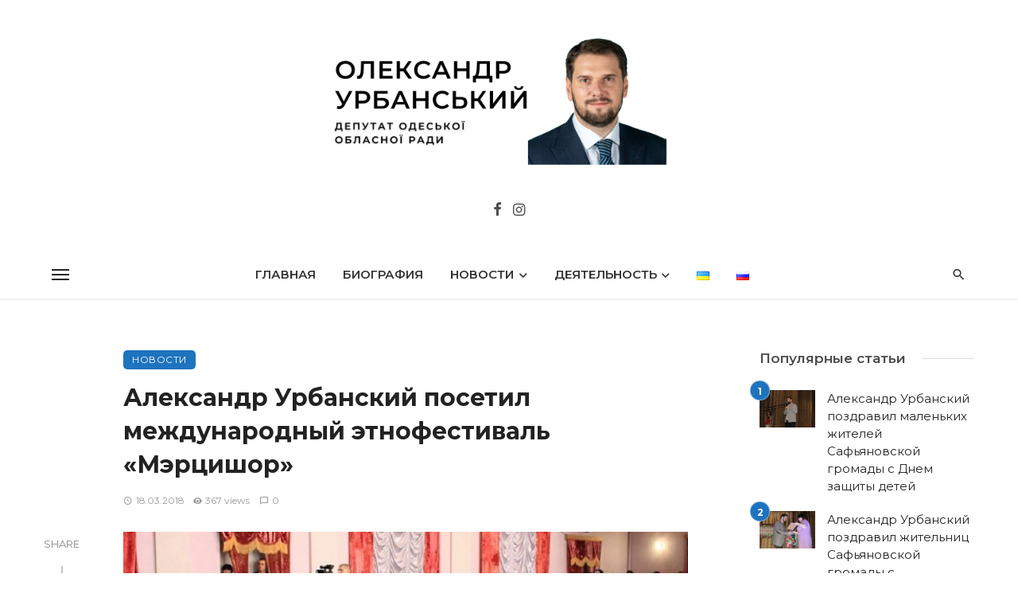

--- FILE ---
content_type: text/html; charset=UTF-8
request_url: https://urbansky.od.ua/ru/aleksandr-urbanskij-posetil-mezhdunarodnyj-etnofestival-mercishor/
body_size: 42992
content:
<!DOCTYPE html>
<html lang="ru-RU">
<head>
	<meta charset="UTF-8" />
    
    <meta name="viewport" content="width=device-width, initial-scale=1"/>
    
    <link rel="profile" href="/gmpg.org/xfn/11" />
    
    <!-- Schema meta -->
        <script type="application/ld+json">
    {
          "@context": "http://schema.org",
          "@type": "NewsArticle",
          "mainEntityOfPage": {
            "@type": "WebPage",
            "@id": "https://urbansky.od.ua/ru/aleksandr-urbanskij-posetil-mezhdunarodnyj-etnofestival-mercishor/"
          },
          "headline": "Александр Урбанский посетил международный этнофестиваль «Мэрцишор»",
          "image": [
            "https://urbansky.od.ua/wp-content/uploads/2018/10/zriteli-na-Mercyshor.jpg"
           ],
          "datePublished": "2018-03-18T16:25:27+00:00",
          "dateModified": "2019-06-08T21:28:24+03:00",
          "author": {
            "@type": "Person",
            "name": "Пресс-служба А. Урбанского"
          },
           "publisher": {
            "@type": "Organization",
            "name": "Олександр Урбанський",
            "logo": {
              "@type": "ImageObject",
              "url": "https://urbansky.od.ua/wp-content/uploads/2024/01/2024logo.png"
            }
          },
          "description": ""
        }
        </script>
        
    <script type="application/javascript">var ajaxurl = "https://urbansky.od.ua/wp-admin/admin-ajax.php"</script><meta name='robots' content='index, follow, max-image-preview:large, max-snippet:-1, max-video-preview:-1' />
<link rel="alternate" href="https://urbansky.od.ua/oleksandr-urbanskiy-v-dv-dav-m-zhnarodniy-etnofestival-mertsishor/" hreflang="uk" />
<link rel="alternate" href="https://urbansky.od.ua/ru/aleksandr-urbanskij-posetil-mezhdunarodnyj-etnofestival-mercishor/" hreflang="ru" />

	<!-- This site is optimized with the Yoast SEO plugin v26.7 - https://yoast.com/wordpress/plugins/seo/ -->
	<title>Александр Урбанский посетил международный этнофестиваль «Мэрцишор» - Олександр Урбанський</title>
	<meta name="description" content="Народный депутат Украины Александр Урбанский посетил международный фестиваль «Мэрцишор – 2018», который состоялся в селе Плавни Ренийского района." />
	<link rel="canonical" href="https://urbansky.od.ua/ru/aleksandr-urbanskij-posetil-mezhdunarodnyj-etnofestival-mercishor/" />
	<meta property="og:locale" content="ru_RU" />
	<meta property="og:locale:alternate" content="uk_UA" />
	<meta property="og:type" content="article" />
	<meta property="og:title" content="Александр Урбанский посетил международный этнофестиваль «Мэрцишор» - Олександр Урбанський" />
	<meta property="og:description" content="Народный депутат Украины Александр Урбанский посетил международный фестиваль «Мэрцишор – 2018», который состоялся в селе Плавни Ренийского района." />
	<meta property="og:url" content="https://urbansky.od.ua/ru/aleksandr-urbanskij-posetil-mezhdunarodnyj-etnofestival-mercishor/" />
	<meta property="og:site_name" content="Олександр Урбанський" />
	<meta property="article:publisher" content="https://www.facebook.com/Urbanskij.Alexandr/" />
	<meta property="article:published_time" content="2018-03-18T14:25:27+00:00" />
	<meta property="article:modified_time" content="2019-06-08T18:28:24+00:00" />
	<meta property="og:image" content="https://urbansky.od.ua/wp-content/uploads/2018/10/zriteli-na-Mercyshor.jpg" />
	<meta property="og:image:width" content="800" />
	<meta property="og:image:height" content="481" />
	<meta property="og:image:type" content="image/jpeg" />
	<meta name="author" content="Пресс-служба А. Урбанского" />
	<meta name="twitter:card" content="summary_large_image" />
	<meta name="twitter:label1" content="Написано автором" />
	<meta name="twitter:data1" content="Пресс-служба А. Урбанского" />
	<script type="application/ld+json" class="yoast-schema-graph">{"@context":"https://schema.org","@graph":[{"@type":"Article","@id":"https://urbansky.od.ua/ru/aleksandr-urbanskij-posetil-mezhdunarodnyj-etnofestival-mercishor/#article","isPartOf":{"@id":"https://urbansky.od.ua/ru/aleksandr-urbanskij-posetil-mezhdunarodnyj-etnofestival-mercishor/"},"author":{"name":"Пресс-служба А. Урбанского","@id":"https://urbansky.od.ua/ru/glavnaya/#/schema/person/e6d46e4fd8703f1c6833145857fa7238"},"headline":"Александр Урбанский посетил международный этнофестиваль «Мэрцишор»","datePublished":"2018-03-18T14:25:27+00:00","dateModified":"2019-06-08T18:28:24+00:00","mainEntityOfPage":{"@id":"https://urbansky.od.ua/ru/aleksandr-urbanskij-posetil-mezhdunarodnyj-etnofestival-mercishor/"},"wordCount":273,"image":{"@id":"https://urbansky.od.ua/ru/aleksandr-urbanskij-posetil-mezhdunarodnyj-etnofestival-mercishor/#primaryimage"},"thumbnailUrl":"https://urbansky.od.ua/wp-content/uploads/2018/10/zriteli-na-Mercyshor.jpg","keywords":["Плавни","поддержка культуры"],"articleSection":["Новости"],"inLanguage":"ru-RU"},{"@type":"WebPage","@id":"https://urbansky.od.ua/ru/aleksandr-urbanskij-posetil-mezhdunarodnyj-etnofestival-mercishor/","url":"https://urbansky.od.ua/ru/aleksandr-urbanskij-posetil-mezhdunarodnyj-etnofestival-mercishor/","name":"Александр Урбанский посетил международный этнофестиваль «Мэрцишор» - Олександр Урбанський","isPartOf":{"@id":"https://urbansky.od.ua/ru/glavnaya/#website"},"primaryImageOfPage":{"@id":"https://urbansky.od.ua/ru/aleksandr-urbanskij-posetil-mezhdunarodnyj-etnofestival-mercishor/#primaryimage"},"image":{"@id":"https://urbansky.od.ua/ru/aleksandr-urbanskij-posetil-mezhdunarodnyj-etnofestival-mercishor/#primaryimage"},"thumbnailUrl":"https://urbansky.od.ua/wp-content/uploads/2018/10/zriteli-na-Mercyshor.jpg","datePublished":"2018-03-18T14:25:27+00:00","dateModified":"2019-06-08T18:28:24+00:00","author":{"@id":"https://urbansky.od.ua/ru/glavnaya/#/schema/person/e6d46e4fd8703f1c6833145857fa7238"},"description":"Народный депутат Украины Александр Урбанский посетил международный фестиваль «Мэрцишор – 2018», который состоялся в селе Плавни Ренийского района.","breadcrumb":{"@id":"https://urbansky.od.ua/ru/aleksandr-urbanskij-posetil-mezhdunarodnyj-etnofestival-mercishor/#breadcrumb"},"inLanguage":"ru-RU","potentialAction":[{"@type":"ReadAction","target":["https://urbansky.od.ua/ru/aleksandr-urbanskij-posetil-mezhdunarodnyj-etnofestival-mercishor/"]}]},{"@type":"ImageObject","inLanguage":"ru-RU","@id":"https://urbansky.od.ua/ru/aleksandr-urbanskij-posetil-mezhdunarodnyj-etnofestival-mercishor/#primaryimage","url":"https://urbansky.od.ua/wp-content/uploads/2018/10/zriteli-na-Mercyshor.jpg","contentUrl":"https://urbansky.od.ua/wp-content/uploads/2018/10/zriteli-na-Mercyshor.jpg","width":800,"height":481,"caption":"народный депутат, народный депутат Украины, депутат Верховной Рады Украины, Александр Урбанский, Урбанский Александр Игоревич, Ренийский район, Плавни, Мэрцишор, Мэрцишор-2018, народний депутат, народний депутат України, депутат Верховної Ради України, Олександр Урбанський, Урбанський Олександр Ігорович, Ренійський район, Плавні, Мерцишор, Мерцишор-2018"},{"@type":"BreadcrumbList","@id":"https://urbansky.od.ua/ru/aleksandr-urbanskij-posetil-mezhdunarodnyj-etnofestival-mercishor/#breadcrumb","itemListElement":[{"@type":"ListItem","position":1,"name":"Главная страница","item":"https://urbansky.od.ua/ru/glavnaya/"},{"@type":"ListItem","position":2,"name":"Александр Урбанский посетил международный этнофестиваль «Мэрцишор»"}]},{"@type":"WebSite","@id":"https://urbansky.od.ua/ru/glavnaya/#website","url":"https://urbansky.od.ua/ru/glavnaya/","name":"Олександр Урбанський","description":"Заступник голови Одеської обласної ради ","potentialAction":[{"@type":"SearchAction","target":{"@type":"EntryPoint","urlTemplate":"https://urbansky.od.ua/ru/glavnaya/?s={search_term_string}"},"query-input":{"@type":"PropertyValueSpecification","valueRequired":true,"valueName":"search_term_string"}}],"inLanguage":"ru-RU"},{"@type":"Person","@id":"https://urbansky.od.ua/ru/glavnaya/#/schema/person/e6d46e4fd8703f1c6833145857fa7238","name":"Пресс-служба А. Урбанского","image":{"@type":"ImageObject","inLanguage":"ru-RU","@id":"https://urbansky.od.ua/ru/glavnaya/#/schema/person/image/","url":"https://secure.gravatar.com/avatar/96bb1fcdef0ebef10bf9a134f80003c7a12bded70fca6ae238064a80eb2e89d0?s=96&d=mm&r=g","contentUrl":"https://secure.gravatar.com/avatar/96bb1fcdef0ebef10bf9a134f80003c7a12bded70fca6ae238064a80eb2e89d0?s=96&d=mm&r=g","caption":"Пресс-служба А. Урбанского"},"url":"https://urbansky.od.ua/ru/author/pobeda/"}]}</script>
	<!-- / Yoast SEO plugin. -->


<link rel='dns-prefetch' href='//fonts.googleapis.com' />
<link rel='preconnect' href='https://fonts.gstatic.com' crossorigin />
<link rel="alternate" type="application/rss+xml" title="Олександр Урбанський &raquo; Лента" href="https://urbansky.od.ua/ru/feed/" />
<link rel="alternate" title="oEmbed (JSON)" type="application/json+oembed" href="https://urbansky.od.ua/wp-json/oembed/1.0/embed?url=https%3A%2F%2Furbansky.od.ua%2Fru%2Faleksandr-urbanskij-posetil-mezhdunarodnyj-etnofestival-mercishor%2F&#038;lang=ru" />
<link rel="alternate" title="oEmbed (XML)" type="text/xml+oembed" href="https://urbansky.od.ua/wp-json/oembed/1.0/embed?url=https%3A%2F%2Furbansky.od.ua%2Fru%2Faleksandr-urbanskij-posetil-mezhdunarodnyj-etnofestival-mercishor%2F&#038;format=xml&#038;lang=ru" />
<style id='wp-img-auto-sizes-contain-inline-css' type='text/css'>
img:is([sizes=auto i],[sizes^="auto," i]){contain-intrinsic-size:3000px 1500px}
/*# sourceURL=wp-img-auto-sizes-contain-inline-css */
</style>

<style id='wp-emoji-styles-inline-css' type='text/css'>

	img.wp-smiley, img.emoji {
		display: inline !important;
		border: none !important;
		box-shadow: none !important;
		height: 1em !important;
		width: 1em !important;
		margin: 0 0.07em !important;
		vertical-align: -0.1em !important;
		background: none !important;
		padding: 0 !important;
	}
/*# sourceURL=wp-emoji-styles-inline-css */
</style>
<link rel='stylesheet' id='wp-block-library-css' href='https://urbansky.od.ua/wp-includes/css/dist/block-library/style.min.css?ver=6.9' type='text/css' media='all' />
<style id='global-styles-inline-css' type='text/css'>
:root{--wp--preset--aspect-ratio--square: 1;--wp--preset--aspect-ratio--4-3: 4/3;--wp--preset--aspect-ratio--3-4: 3/4;--wp--preset--aspect-ratio--3-2: 3/2;--wp--preset--aspect-ratio--2-3: 2/3;--wp--preset--aspect-ratio--16-9: 16/9;--wp--preset--aspect-ratio--9-16: 9/16;--wp--preset--color--black: #000000;--wp--preset--color--cyan-bluish-gray: #abb8c3;--wp--preset--color--white: #ffffff;--wp--preset--color--pale-pink: #f78da7;--wp--preset--color--vivid-red: #cf2e2e;--wp--preset--color--luminous-vivid-orange: #ff6900;--wp--preset--color--luminous-vivid-amber: #fcb900;--wp--preset--color--light-green-cyan: #7bdcb5;--wp--preset--color--vivid-green-cyan: #00d084;--wp--preset--color--pale-cyan-blue: #8ed1fc;--wp--preset--color--vivid-cyan-blue: #0693e3;--wp--preset--color--vivid-purple: #9b51e0;--wp--preset--gradient--vivid-cyan-blue-to-vivid-purple: linear-gradient(135deg,rgb(6,147,227) 0%,rgb(155,81,224) 100%);--wp--preset--gradient--light-green-cyan-to-vivid-green-cyan: linear-gradient(135deg,rgb(122,220,180) 0%,rgb(0,208,130) 100%);--wp--preset--gradient--luminous-vivid-amber-to-luminous-vivid-orange: linear-gradient(135deg,rgb(252,185,0) 0%,rgb(255,105,0) 100%);--wp--preset--gradient--luminous-vivid-orange-to-vivid-red: linear-gradient(135deg,rgb(255,105,0) 0%,rgb(207,46,46) 100%);--wp--preset--gradient--very-light-gray-to-cyan-bluish-gray: linear-gradient(135deg,rgb(238,238,238) 0%,rgb(169,184,195) 100%);--wp--preset--gradient--cool-to-warm-spectrum: linear-gradient(135deg,rgb(74,234,220) 0%,rgb(151,120,209) 20%,rgb(207,42,186) 40%,rgb(238,44,130) 60%,rgb(251,105,98) 80%,rgb(254,248,76) 100%);--wp--preset--gradient--blush-light-purple: linear-gradient(135deg,rgb(255,206,236) 0%,rgb(152,150,240) 100%);--wp--preset--gradient--blush-bordeaux: linear-gradient(135deg,rgb(254,205,165) 0%,rgb(254,45,45) 50%,rgb(107,0,62) 100%);--wp--preset--gradient--luminous-dusk: linear-gradient(135deg,rgb(255,203,112) 0%,rgb(199,81,192) 50%,rgb(65,88,208) 100%);--wp--preset--gradient--pale-ocean: linear-gradient(135deg,rgb(255,245,203) 0%,rgb(182,227,212) 50%,rgb(51,167,181) 100%);--wp--preset--gradient--electric-grass: linear-gradient(135deg,rgb(202,248,128) 0%,rgb(113,206,126) 100%);--wp--preset--gradient--midnight: linear-gradient(135deg,rgb(2,3,129) 0%,rgb(40,116,252) 100%);--wp--preset--font-size--small: 13px;--wp--preset--font-size--medium: 20px;--wp--preset--font-size--large: 36px;--wp--preset--font-size--x-large: 42px;--wp--preset--spacing--20: 0.44rem;--wp--preset--spacing--30: 0.67rem;--wp--preset--spacing--40: 1rem;--wp--preset--spacing--50: 1.5rem;--wp--preset--spacing--60: 2.25rem;--wp--preset--spacing--70: 3.38rem;--wp--preset--spacing--80: 5.06rem;--wp--preset--shadow--natural: 6px 6px 9px rgba(0, 0, 0, 0.2);--wp--preset--shadow--deep: 12px 12px 50px rgba(0, 0, 0, 0.4);--wp--preset--shadow--sharp: 6px 6px 0px rgba(0, 0, 0, 0.2);--wp--preset--shadow--outlined: 6px 6px 0px -3px rgb(255, 255, 255), 6px 6px rgb(0, 0, 0);--wp--preset--shadow--crisp: 6px 6px 0px rgb(0, 0, 0);}:where(.is-layout-flex){gap: 0.5em;}:where(.is-layout-grid){gap: 0.5em;}body .is-layout-flex{display: flex;}.is-layout-flex{flex-wrap: wrap;align-items: center;}.is-layout-flex > :is(*, div){margin: 0;}body .is-layout-grid{display: grid;}.is-layout-grid > :is(*, div){margin: 0;}:where(.wp-block-columns.is-layout-flex){gap: 2em;}:where(.wp-block-columns.is-layout-grid){gap: 2em;}:where(.wp-block-post-template.is-layout-flex){gap: 1.25em;}:where(.wp-block-post-template.is-layout-grid){gap: 1.25em;}.has-black-color{color: var(--wp--preset--color--black) !important;}.has-cyan-bluish-gray-color{color: var(--wp--preset--color--cyan-bluish-gray) !important;}.has-white-color{color: var(--wp--preset--color--white) !important;}.has-pale-pink-color{color: var(--wp--preset--color--pale-pink) !important;}.has-vivid-red-color{color: var(--wp--preset--color--vivid-red) !important;}.has-luminous-vivid-orange-color{color: var(--wp--preset--color--luminous-vivid-orange) !important;}.has-luminous-vivid-amber-color{color: var(--wp--preset--color--luminous-vivid-amber) !important;}.has-light-green-cyan-color{color: var(--wp--preset--color--light-green-cyan) !important;}.has-vivid-green-cyan-color{color: var(--wp--preset--color--vivid-green-cyan) !important;}.has-pale-cyan-blue-color{color: var(--wp--preset--color--pale-cyan-blue) !important;}.has-vivid-cyan-blue-color{color: var(--wp--preset--color--vivid-cyan-blue) !important;}.has-vivid-purple-color{color: var(--wp--preset--color--vivid-purple) !important;}.has-black-background-color{background-color: var(--wp--preset--color--black) !important;}.has-cyan-bluish-gray-background-color{background-color: var(--wp--preset--color--cyan-bluish-gray) !important;}.has-white-background-color{background-color: var(--wp--preset--color--white) !important;}.has-pale-pink-background-color{background-color: var(--wp--preset--color--pale-pink) !important;}.has-vivid-red-background-color{background-color: var(--wp--preset--color--vivid-red) !important;}.has-luminous-vivid-orange-background-color{background-color: var(--wp--preset--color--luminous-vivid-orange) !important;}.has-luminous-vivid-amber-background-color{background-color: var(--wp--preset--color--luminous-vivid-amber) !important;}.has-light-green-cyan-background-color{background-color: var(--wp--preset--color--light-green-cyan) !important;}.has-vivid-green-cyan-background-color{background-color: var(--wp--preset--color--vivid-green-cyan) !important;}.has-pale-cyan-blue-background-color{background-color: var(--wp--preset--color--pale-cyan-blue) !important;}.has-vivid-cyan-blue-background-color{background-color: var(--wp--preset--color--vivid-cyan-blue) !important;}.has-vivid-purple-background-color{background-color: var(--wp--preset--color--vivid-purple) !important;}.has-black-border-color{border-color: var(--wp--preset--color--black) !important;}.has-cyan-bluish-gray-border-color{border-color: var(--wp--preset--color--cyan-bluish-gray) !important;}.has-white-border-color{border-color: var(--wp--preset--color--white) !important;}.has-pale-pink-border-color{border-color: var(--wp--preset--color--pale-pink) !important;}.has-vivid-red-border-color{border-color: var(--wp--preset--color--vivid-red) !important;}.has-luminous-vivid-orange-border-color{border-color: var(--wp--preset--color--luminous-vivid-orange) !important;}.has-luminous-vivid-amber-border-color{border-color: var(--wp--preset--color--luminous-vivid-amber) !important;}.has-light-green-cyan-border-color{border-color: var(--wp--preset--color--light-green-cyan) !important;}.has-vivid-green-cyan-border-color{border-color: var(--wp--preset--color--vivid-green-cyan) !important;}.has-pale-cyan-blue-border-color{border-color: var(--wp--preset--color--pale-cyan-blue) !important;}.has-vivid-cyan-blue-border-color{border-color: var(--wp--preset--color--vivid-cyan-blue) !important;}.has-vivid-purple-border-color{border-color: var(--wp--preset--color--vivid-purple) !important;}.has-vivid-cyan-blue-to-vivid-purple-gradient-background{background: var(--wp--preset--gradient--vivid-cyan-blue-to-vivid-purple) !important;}.has-light-green-cyan-to-vivid-green-cyan-gradient-background{background: var(--wp--preset--gradient--light-green-cyan-to-vivid-green-cyan) !important;}.has-luminous-vivid-amber-to-luminous-vivid-orange-gradient-background{background: var(--wp--preset--gradient--luminous-vivid-amber-to-luminous-vivid-orange) !important;}.has-luminous-vivid-orange-to-vivid-red-gradient-background{background: var(--wp--preset--gradient--luminous-vivid-orange-to-vivid-red) !important;}.has-very-light-gray-to-cyan-bluish-gray-gradient-background{background: var(--wp--preset--gradient--very-light-gray-to-cyan-bluish-gray) !important;}.has-cool-to-warm-spectrum-gradient-background{background: var(--wp--preset--gradient--cool-to-warm-spectrum) !important;}.has-blush-light-purple-gradient-background{background: var(--wp--preset--gradient--blush-light-purple) !important;}.has-blush-bordeaux-gradient-background{background: var(--wp--preset--gradient--blush-bordeaux) !important;}.has-luminous-dusk-gradient-background{background: var(--wp--preset--gradient--luminous-dusk) !important;}.has-pale-ocean-gradient-background{background: var(--wp--preset--gradient--pale-ocean) !important;}.has-electric-grass-gradient-background{background: var(--wp--preset--gradient--electric-grass) !important;}.has-midnight-gradient-background{background: var(--wp--preset--gradient--midnight) !important;}.has-small-font-size{font-size: var(--wp--preset--font-size--small) !important;}.has-medium-font-size{font-size: var(--wp--preset--font-size--medium) !important;}.has-large-font-size{font-size: var(--wp--preset--font-size--large) !important;}.has-x-large-font-size{font-size: var(--wp--preset--font-size--x-large) !important;}
/*# sourceURL=global-styles-inline-css */
</style>

<style id='classic-theme-styles-inline-css' type='text/css'>
/*! This file is auto-generated */
.wp-block-button__link{color:#fff;background-color:#32373c;border-radius:9999px;box-shadow:none;text-decoration:none;padding:calc(.667em + 2px) calc(1.333em + 2px);font-size:1.125em}.wp-block-file__button{background:#32373c;color:#fff;text-decoration:none}
/*# sourceURL=/wp-includes/css/classic-themes.min.css */
</style>
<link rel='stylesheet' id='ceris-vendors-css' href='https://urbansky.od.ua/wp-content/themes/ceris/css/vendors.css?ver=6.9' type='text/css' media='all' />
<link rel='stylesheet' id='ceris-style-css' href='https://urbansky.od.ua/wp-content/themes/ceris/css/style.css?ver=6.9' type='text/css' media='all' />
<style id='ceris-style-inline-css' type='text/css'>
.site-footer, .footer-3.site-footer, .footer-5.site-footer, .footer-6.site-footer , .site-footer.footer-7 .site-footer__section:first-child, .site-footer.footer-8 .site-footer__section:first-child
                                        {background: #ffffff;}@media(min-width: 576px){.atbs-ceris-block-custom-margin .block-heading:not(.widget__title){margin-bottom: 40px;} }::selection {color: #FFF; background: #1E73BE;}::-webkit-selection {color: #FFF; background: #1E73BE;}.scroll-count-percent .progress__value {stroke: #1E73BE;}  .ceris-feature-i .sub-posts .block-heading__view-all a, .atbs-ceris-carousel.atbs-ceris-carousel-post-vertical .owl-prev, .atbs-ceris-carousel.atbs-ceris-carousel-post-vertical .owl-next, .post--overlay-back-face .button__readmore:hover i, .post--vertical-has-media .list-index, .navigation--main .sub-menu li:hover>a, .infinity-single-trigger:before, .ceris-icon-load-infinity-single:before, .atbs-article-reactions .atbs-reactions-content.active .atbs-reaction-count, .atbs-article-reactions .atbs-reactions-content:active .atbs-reaction-count, .post-slider-text-align-center .owl-carousel .owl-prev, .post-slider-text-align-center .owl-carousel .owl-next, .ceris-category-tiles .owl-carousel .owl-prev, .ceris-category-tiles .owl-carousel .owl-next, 
                                    a.block-heading__secondary, .atbs-ceris-pagination a.btn-default, 
                                    .atbs-ceris-pagination a.btn-default:active, 
                                    .atbs-ceris-pagination a.btn-default:hover, 
                                    .atbs-ceris-pagination a.btn-default:focus, 
                                    .atbs-ceris-search-full .result-default, 
                                    .atbs-ceris-search-full .result-default .search-module-heading, 
                                    .search-module-heading, .atbs-ceris-post--grid-c-update .atbs-ceris-carousel.nav-circle .owl-prev, .single .entry-meta .entry-author__name, .pagination-circle .atbs-ceris-pagination__item.atbs-ceris-pagination__item-next:hover,
                                    .pagination-circle .atbs-ceris-pagination__item.atbs-ceris-pagination__item-prev:hover, 
                                    .atbs-ceris-video-has-post-list .main-post .post-type-icon, .widget-subscribe .subscribe-form__fields button, 
                                    .list-index, a, a:hover, a:focus, a:active, .color-primary, .site-title, 
                                    .entry-tags ul > li > a:hover, .social-share-label, .ceris-single .single-header--top .entry-author__name, .atbs-ceris-widget-indexed-posts-b .posts-list > li .post__title:after, .posts-navigation .post:hover .posts-navigation__label,
                                    .posts-navigation .post:hover .post__title, .sticky-ceris-post .cerisStickyMark i, .typography-copy blockquote:before, .comment-content blockquote:before, .listing--list-large .post__readmore:hover .readmore__text,
                                    .post--horizontal-reverse-big.post--horizontal-reverse-big__style-3 .post__readmore .readmore__text:hover, .reviews-score-average, .star-item.star-full i:before,
                                    .wc-block-grid__product-rating .star-rating span:before, .wc-block-grid__product-rating .wc-block-grid__product-rating__stars span:before,
                                    .woocommerce-message::before, .woocommerce-info::before, .woocommerce-error::before, .woocommerce-downloads .woocommerce-info:before
            {color: #1E73BE;}.ceris-grid-j .icon-has-animation .btn-play-left-not-center.post-type-icon:after, div.wpforms-container-full .wpforms-form button[type=submit], div.wpforms-container-full .wpforms-form button[type=submit]:hover{background-color: #1E73BE;} .ceris-grid-j .btn-play-left-not-center .circle, .scroll-count-percent .btn-bookmark-icon .bookmark-status-saved path {fill: #1E73BE;} .infinity-single-trigger:before, .ceris-grid-j .btn-play-left-not-center .g-path path{fill: #fff;}@media(max-width: 768px) {.ceris-grid-j .icon-has-animation .btn-play-left-not-center.post-type-icon:after{background-color: #fff;} }@media(max-width: 768px) {.ceris-grid-j .btn-play-left-not-center .circle{fill: #fff;} } @media(max-width: 768px) {.ceris-grid-j .btn-play-left-not-center .g-path path{fill: #000;} }@media(max-width: 768px) {.ceris-module-video .post-list-no-thumb-3i .posts-no-thumb .post-type-icon:after{background-color: #1E73BE;} }@media(max-width: 768px) {.ceris-module-video .post-list-no-thumb-3i .list-item .posts-no-thumb:hover .post-type-icon:after{background-color: #fff;} }@media(max-width: 768px) {.ceris-module-video .post-list-no-thumb-3i .list-item:first-child .posts-no-thumb:hover .post-type-icon:after{background-color: #fff;} }@media(max-width: 768px) {.ceris-module-video .post-list-no-thumb-3i:hover .list-item:first-child .posts-no-thumb .post-type-icon:after{background-color: #1E73BE;} }@media(max-width: 768px) {.ceris-module-video .post-list-no-thumb-3i .list-item:first-child .posts-no-thumb:hover .post-type-icon:after{background-color: #fff;} }@media (max-width: 380px){.featured-slider-d .owl-carousel .owl-dot.active span{background-color: #1E73BE;}}.g-path path {fill: #000;} .circle{fill: #fff;}@media(max-width: 576px) {.atbs-ceris-post--vertical-3i-row .post--vertical .post__cat{background-color: #1E73BE;} }.atbs-article-reactions .atbs-reactions-content:hover{
                border-color: rgba(30, 115, 190,0.3);
            } .post-no-thumb-height-default:hover{
                box-shadow: 0 45px 25px -20px rgba(30, 115, 190,0.27);
            } .ceris-feature-h .owl-item.active .post--overlay-height-275 .post__thumb--overlay.post__thumb:after{
                background-color: rgba(30, 115, 190,0.8);
            } .post-list-no-thumb-3i .list-item:first-child:hover:before, .post-list-no-thumb-3i .list-item:hover:before{
                background-color: rgba(30, 115, 190, 0.4);
            } .ceris-grid-carousel-d .owl-stage .post--card-overlay-middle-has-hidden-content:hover .post__thumb--overlay.post__thumb:after, .ceris-grid-carousel-d .owl-stage .owl-item.active.center .post--card-overlay-middle-has-hidden-content:hover .post__thumb--overlay.post__thumb:after{
                -webkit-box-shadow: 0px 20px 27px 0 rgba(30, 115, 190,0.2);
                box-shadow: 0px 20px 27px 0 rgba(30, 115, 190,0.2);
            } @media(min-width:992px){
                                .post--overlay-hover-effect .post__thumb--overlay.post__thumb:after{
                                    background-color: #1E73BE;
                                }
            }.atbs-ceris-block__aside-left .banner__button, .ceris-feature-k .atbs-ceris-carousel-nav-custom-holder .owl-prev:hover, .ceris-feature-k .atbs-ceris-carousel-nav-custom-holder .owl-next:hover, .ceris-feature-k .atbs-ceris-block__inner::before, .ceris-feature-i .atbs-ceris-carousel-nav-custom-holder .owl-prev:hover, .ceris-feature-i .atbs-ceris-carousel-nav-custom-holder .owl-next:hover, .ceris-feature-j .sub-posts .atbs-ceris-carousel-nav-custom-holder .owl-prev:hover, .ceris-feature-j .sub-posts .atbs-ceris-carousel-nav-custom-holder .owl-next:hover, .ceris-feature-h .owl-item.active + .owl-item.active .post--overlay-height-275 .post__cat-has-line:before, .atbs-ceris-carousel.atbs-ceris-carousel-post-vertical .owl-prev:hover, .atbs-ceris-carousel.atbs-ceris-carousel-post-vertical .owl-next:hover, .ceris-feature-f .button__readmore--round:hover i, .post--overlay-hover-effect .post__text-backface .post__readmore .button__readmore:hover,
             
             .post--overlay-hover-effect.post--overlay-bottom,
              .post--overlay-back-face,
              .pagination-circle .atbs-ceris-pagination__item:not(.atbs-ceris-pagination__dots):hover, .open-sub-col, .atbs-ceris-posts-feature-a-update .atbs-ceris-carousel.nav-circle .owl-prev:hover,
            .atbs-ceris-posts-feature-a-update .atbs-ceris-carousel.nav-circle .owl-next:hover, .owl-carousel.button--dots-center-nav .owl-prev:hover, .owl-carousel.button--dots-center-nav .owl-next:hover, .section-has-subscribe-no-border > .btn:focus, .section-has-subscribe-no-border > .btn:active, .section-has-subscribe-no-border > *:hover, .widget-slide .atbs-ceris-carousel .owl-dot.active span, .featured-slider-e .owl-carousel .owl-prev:hover, .featured-slider-e .owl-carousel .owl-next:hover, .post--horizontal-hasbackground.post:hover, .post-slider-text-align-center .owl-carousel .owl-prev:hover, .post-slider-text-align-center .owl-carousel .owl-next:hover, .atbs-ceris-pagination [class*='js-ajax-load-']:active, .atbs-ceris-pagination [class*='js-ajax-load-']:hover, .atbs-ceris-pagination [class*='js-ajax-load-']:focus, .atbs-ceris-widget-indexed-posts-a .posts-list>li .post__thumb:after, .post-list-no-thumb-3i:hover .list-item:first-child .post__cat:before, .header-17 .btn-subscribe-theme, .header-13 .btn-subscribe-theme, .header-16 .offcanvas-menu-toggle.navigation-bar-btn, .atbs-ceris-widget-posts-list.atbs-ceris-widget-posts-list-overlay-first ul:hover li.active .post--overlay .post__cat:before, .dots-circle .owl-dot.active span, .atbs-ceris-search-full .popular-tags .entry-tags ul > li > a, .atbs-ceris-search-full .form-control, .atbs-ceris-post--grid-g-update .post-grid-carousel .owl-dot.active span, .nav-row-circle .owl-prev:hover, .nav-row-circle .owl-next:hover, .post--grid--2i_row .post-no-thumb-title-line, .atbs-ceris-post--grid-d-update .post-no-thumb-title-line, .atbs-ceris-posts-feature .post-sub .list-item:hover .post__cat:before, .atbs-ceris-post--grid-c-update .post-main .owl-item.active + .owl-item.active .post__cat:before, .atbs-ceris-post--grid-c-update .atbs-ceris-carousel.nav-circle .owl-next, .atbs-ceris-post--grid-c-update .post-main .owl-item.active .post-no-thumb-title-line, .post-no-thumb-height-default:hover, .carousel-dots-count-number .owl-dot.active span, .header-16 .btn-subscribe-theme, .header-14 .btn-subscribe-theme, .header-11 .btn-subscribe-theme, .atbs-ceris-pagination [class*='js-ajax-load-'], .atbs-ceris-post--overlay-first-big .post--overlay:hover .background-img:after, .post-list-no-thumb-3i .list-item:hover, .post__cat-has-line:before, .category-tile__name, .cat-0.cat-theme-bg.cat-theme-bg, .primary-bg-color, .navigation--main > li > a:before, .atbs-ceris-pagination__item-current, .atbs-ceris-pagination__item-current:hover, 
            .atbs-ceris-pagination__item-current:focus, .atbs-ceris-pagination__item-current:active, .atbs-ceris-pagination--next-n-prev .atbs-ceris-pagination__links a:last-child .atbs-ceris-pagination__item,
            .subscribe-form__fields input[type='submit'], .has-overlap-bg:before, .post__cat--bg, a.post__cat--bg, .entry-cat--bg, a.entry-cat--bg, 
            .comments-count-box, .atbs-ceris-widget--box .widget__title, 
            .widget_calendar td a:before, .widget_calendar #today, .widget_calendar #today a, .entry-action-btn, .posts-navigation__label:before, 
            .comment-form .form-submit input[type='submit'], .atbs-ceris-carousel-dots-b .swiper-pagination-bullet-active,
             .site-header--side-logo .header-logo:not(.header-logo--mobile), .list-square-bullet > li > *:before, .list-square-bullet-exclude-first > li:not(:first-child) > *:before,
             .btn-primary, .btn-primary:active, .btn-primary:focus, .btn-primary:hover, 
             .btn-primary.active.focus, .btn-primary.active:focus, .btn-primary.active:hover, .btn-primary:active.focus, .btn-primary:active:focus, .btn-primary:active:hover, .header-10 .navigation--main > li > a:before, 
             .atbs-ceris-feature-slider .post__readmore, .atbs-ceris-grid-carousel .atbs-ceris-carousel .owl-dot:last-child.active span, .atbs-ceris-grid-carousel .atbs-ceris-carousel .owl-dot.active span,  
             .atbs-ceris-post-slide-has-list .atbs-ceris-post-slide-text-center .atbs-ceris-carousel .owl-dot.active span, 
             .pagination-circle .atbs-ceris-pagination__item:hover, .pagination-circle .atbs-ceris-pagination__item.atbs-ceris-pagination__item-current, .social-share-label:before, .social-share ul li a svg:hover, 
             .comment-form .form-submit input[type='submit'], input[type='button']:not(.btn), input[type='reset']:not(.btn), input[type='submit']:not(.btn), .form-submit input, 
             .comment-form .form-submit input[type='submit']:active, .comment-form .form-submit input[type='submit']:focus, .comment-form .form-submit input[type='submit']:hover,
             .reviews-rating .rating-form .rating-submit, .reviews-rating .rating-form .rating-submit:hover, .ceris-bookmark-page-notification,
             .rating-star, .score-item .score-percent, .ceris-grid-w .post-slide .owl-carousel, .widget-subscribe .widget-subscribe__inner,
             .ceris-grid-carousel-d .owl-stage .post--card-overlay-middle-has-hidden-content:hover .post__thumb--overlay.post__thumb:after, .ceris-grid-carousel-d .owl-stage .owl-item.active.center .post--card-overlay-middle-has-hidden-content:hover .post__thumb--overlay.post__thumb:after,
             .post--vertical-thumb-70-background .button__readmore--outline:hover i, .atbs-ceris-search-full--result .atbs-ceris-pagination .btn,
             .atbs-ceris-posts-feature-c-update.ceris-light-mode .owl-carousel .owl-prev:hover, .atbs-ceris-posts-feature-c-update.ceris-light-mode .owl-carousel .owl-next:hover,
             .editor-styles-wrapper .wc-block-grid__products .wc-block-grid__product .wc-block-grid__product-onsale, .wc-block-grid__product-onsale,
             .woocommerce .wc-block-grid__product .wp-block-button__link:hover, .woocommerce ul.products li.product .onsale, 
             .woocommerce .editor-styles-wrapper .wc-block-grid__products .wc-block-grid__product .wc-block-grid__product-onsale, .woocommerce .wc-block-grid__product-onsale,
             .woocommerce #respond input#submit, .woocommerce #respond input#submit:hover, .woocommerce a.button:hover, .woocommerce button.button:hover, .woocommerce input.button:hover,
             .woocommerce .wp-block-button__link, .woocommerce .wp-block-button:not(.wc-block-grid__product-add-to-cart) .wp-block-button__link,
             .woocommerce nav.woocommerce-pagination ul li a:focus, .woocommerce nav.woocommerce-pagination ul li a:hover, .woocommerce nav.woocommerce-pagination ul li span.current,
             .woocommerce div.product form.cart .button, .woocommerce div.product .woocommerce-tabs ul.tabs li.active, .woocommerce-Tabs-panel .comment-reply-title:before,
             .woocommerce button.button, .woocommerce a.button.wc-backward, .woocommerce a.button.alt, .woocommerce a.button.alt:hover,
             .woocommerce-message a.button, .woocommerce-downloads .woocommerce-Message a.button,
             .woocommerce button.button.alt, .woocommerce button.button.alt:hover, .woocommerce.widget_product_search .woocommerce-product-search button,
             .woocommerce .widget_price_filter .ui-slider .ui-slider-range, .woocommerce .widget_price_filter .ui-slider .ui-slider-handle, .header-current-reading-article .current-reading-article-label,
             #cookie-notice .cn-button, .atbs-ceris-widget-posts-list.atbs-ceris-widget-posts-list-overlay-first .posts-list:hover li.active  .post__cat:before,
             .ceris-mobile-share-socials ul li:hover a, .ceris-admin-delete-review
            {background-color: #1E73BE;}.site-header--skin-4 .navigation--main > li > a:before
            {background-color: #1E73BE !important;}@media(max-width: 767px){
                .atbs-ceris-post--grid-c-update .atbs-ceris-carousel.nav-circle .owl-prev,
                .atbs-ceris-post--grid-c-update .atbs-ceris-carousel.nav-circle .owl-next{
                        color: #1E73BE !important;
                    }
                }.post-score-hexagon .hexagon-svg g path
            {fill: #1E73BE;}.ceris-feature-k .atbs-ceris-carousel-nav-custom-holder .owl-prev:hover, .ceris-feature-k .atbs-ceris-carousel-nav-custom-holder .owl-next:hover, .ceris-feature-i .atbs-ceris-carousel-nav-custom-holder .owl-prev:hover, .ceris-feature-i .atbs-ceris-carousel-nav-custom-holder .owl-next:hover, .ceris-feature-j .sub-posts .atbs-ceris-carousel-nav-custom-holder .owl-prev:hover, .ceris-feature-j .sub-posts .atbs-ceris-carousel-nav-custom-holder .owl-next:hover, .post--overlay-line-top-hover:hover::after, .ceris-feature-f .button__readmore--round:hover i, .post--overlay-hover-effect .post__text-backface .post__readmore .button__readmore:hover, .ceris-about-module .about__content, .atbs-ceris-posts-feature-a-update .atbs-ceris-carousel.nav-circle .owl-prev:hover,
.atbs-ceris-posts-feature-a-update .atbs-ceris-carousel.nav-circle .owl-next:hover, .owl-carousel.button--dots-center-nav .owl-prev:hover, .owl-carousel.button--dots-center-nav .owl-next:hover, .atbs-article-reactions .atbs-reactions-content.active, .atbs-ceris-pagination [class*='js-ajax-load-']:active, .atbs-ceris-pagination [class*='js-ajax-load-']:hover, .atbs-ceris-pagination [class*='js-ajax-load-']:focus, .atbs-ceris-search-full--result .atbs-ceris-pagination .btn, .atbs-ceris-pagination [class*='js-ajax-load-'], .comment-form .form-submit input[type='submit'], .form-submit input:hover, .comment-form .form-submit input[type='submit']:active, .comment-form .form-submit input[type='submit']:focus, .comment-form .form-submit input[type='submit']:hover, .has-overlap-frame:before, .atbs-ceris-gallery-slider .fotorama__thumb-border, .bypostauthor > .comment-body .comment-author > img,
.post--vertical-thumb-70-background .button__readmore--outline:hover i, .block-heading.block-heading--style-7,
.atbs-ceris-posts-feature-c-update.ceris-light-mode .owl-carousel .owl-prev:hover,
.atbs-ceris-posts-feature-c-update.ceris-light-mode .owl-carousel .owl-next:hover,
.ceris-mobile-share-socials ul li:hover a,
.wc-block-grid__product .wp-block-button__link:hover, .woocommerce #respond input#submit:hover, .woocommerce a.button:hover, .woocommerce button.button:hover, .woocommerce input.button:hover
            {border-color: #1E73BE;}.atbs-ceris-pagination--next-n-prev .atbs-ceris-pagination__links a:last-child .atbs-ceris-pagination__item:after, .typography-copy blockquote, .comment-content blockquote
            {border-left-color: #1E73BE;}.comments-count-box:before, .bk-preload-wrapper:after, .woocommerce-error, .woocommerce-message, .woocommerce-info
            {border-top-color: #1E73BE;}.bk-preload-wrapper:after
            {border-bottom-color: #1E73BE;}.navigation--offcanvas li > a:after
            {border-right-color: #1E73BE;}.post--single-cover-gradient .single-header
            {
                background-image: -webkit-linear-gradient( bottom , #1E73BE 0%, rgba(252, 60, 45, 0.7) 50%, rgba(252, 60, 45, 0) 100%);
                background-image: linear-gradient(to top, #1E73BE 0%, rgba(252, 60, 45, 0.7) 50%, rgba(252, 60, 45, 0) 100%);
            }@media (max-width: 576px){
                .atbs-ceris-posts-feature .post-sub .list-item:nth-child(2), .atbs-ceris-posts-feature .post-sub .list-item:not(:nth-child(2)) .post__cat-has-line:before {
                    background-color: #1E73BE;
                }
            }
                .ceris-feature-k .atbs-ceris-block__inner::before{
                    box-shadow: 
                    -210px 0 1px #1E73BE, -180px 0 1px #1E73BE, -150px 0 1px #1E73BE, -120px 0 1px #1E73BE, -90px 0 1px #1E73BE, -60px 0 1px #1E73BE, -30px 0 1px #1E73BE, 30px 0 1px #1E73BE, 60px 0 1px #1E73BE,
                -210px 30px 1px #1E73BE, -180px 30px 1px #1E73BE, -150px 30px 1px #1E73BE, -120px 30px 1px #1E73BE, -90px 30px 1px #1E73BE, -60px 30px 1px #1E73BE, -30px 30px 1px #1E73BE, 0 30px 1px #1E73BE, 30px 30px 1px #1E73BE, 60px 30px 1px #1E73BE,
                -210px 60px 1px #1E73BE, -180px 60px 1px #1E73BE, -150px 60px 1px #1E73BE, -120px 60px 1px #1E73BE, -90px 60px 1px #1E73BE, -60px 60px 1px #1E73BE, -30px 60px 1px #1E73BE, 0 60px 1px #1E73BE, 30px 60px 1px #1E73BE, 60px 60px 1px #1E73BE,
                -210px 90px 1px #1E73BE, -180px 90px 1px #1E73BE, -150px 90px 1px #1E73BE, -120px 90px 1px #1E73BE, -90px 90px 1px #1E73BE, -60px 90px 1px #1E73BE, -30px 90px 1px #1E73BE, 0 90px 1px #1E73BE, 30px 90px 1px #1E73BE, 60px 90px 1px #1E73BE,
                -210px 120px 1px #1E73BE, -180px 120px 1px #1E73BE, -150px 120px 1px #1E73BE, -120px 120px 1px #1E73BE, -90px 120px 1px #1E73BE, -60px 120px 1px #1E73BE, -30px 120px 1px #1E73BE, 0 120px 1px #1E73BE, 30px 120px 1px #1E73BE, 60px 120px 1px #1E73BE,
                -210px 150px 1px #1E73BE, -180px 150px 1px #1E73BE, -150px 150px 1px #1E73BE, -120px 150px 1px #1E73BE, -90px 150px 1px #1E73BE, -60px 150px 1px #1E73BE, -30px 150px 1px #1E73BE, 0 150px 1px #1E73BE, 30px 150px 1px #1E73BE, 60px 150px 1px #1E73BE,
                -210px 180px 1px #1E73BE, -180px 180px 1px #1E73BE, -150px 180px 1px #1E73BE, -120px 180px 1px #1E73BE, -90px 180px 1px #1E73BE, -60px 180px 1px #1E73BE, -30px 180px 1px #1E73BE, 0 180px 1px #1E73BE, 30px 180px 1px #1E73BE, 60px 180px 1px #1E73BE,
                -210px 210px 1px #1E73BE, -180px 210px 1px #1E73BE, -150px 210px 1px #1E73BE, -120px 210px 1px #1E73BE, -90px 210px 1px #1E73BE, -60px 210px 1px #1E73BE, -30px 210px 1px #1E73BE, 0 210px 1px #1E73BE, 30px 210px 1px #1E73BE, 60px 210px 1px #1E73BE,
                -210px 240px 1px #1E73BE, -180px 240px 1px #1E73BE, -150px 240px 1px #1E73BE, -120px 240px 1px #1E73BE, -90px 240px 1px #1E73BE, -60px 240px 1px #1E73BE, -30px 240px 1px #1E73BE, 0 240px 1px #1E73BE, 30px 240px 1px #1E73BE, 60px 240px 1px #1E73BE,
                -210px 270px 1px #1E73BE, -180px 270px 1px #1E73BE, -150px 270px 1px #1E73BE, -120px 270px 1px #1E73BE, -90px 270px 1px #1E73BE, -60px 270px 1px #1E73BE, -30px 270px 1px #1E73BE, 0 270px 1px #1E73BE, 30px 270px 1px #1E73BE, 60px 270px 1px #1E73BE
                
                }
            atbs-ceris-video-box__playlist .is-playing .post__thumb:after { content: 'Now playing'; }
/*# sourceURL=ceris-style-inline-css */
</style>
<link rel="preload" as="style" href="https://fonts.googleapis.com/css?family=Montserrat:100,200,300,400,500,600,700,800,900,100italic,200italic,300italic,400italic,500italic,600italic,700italic,800italic,900italic%7CPoppins:300,400,500,600,700%7CRubik:300,400,500,700,900,300italic,400italic,500italic,700italic,900italic&#038;display=swap&#038;ver=1716738939" /><link rel="stylesheet" href="https://fonts.googleapis.com/css?family=Montserrat:100,200,300,400,500,600,700,800,900,100italic,200italic,300italic,400italic,500italic,600italic,700italic,800italic,900italic%7CPoppins:300,400,500,600,700%7CRubik:300,400,500,700,900,300italic,400italic,500italic,700italic,900italic&#038;display=swap&#038;ver=1716738939" media="print" onload="this.media='all'"><noscript><link rel="stylesheet" href="https://fonts.googleapis.com/css?family=Montserrat:100,200,300,400,500,600,700,800,900,100italic,200italic,300italic,400italic,500italic,600italic,700italic,800italic,900italic%7CPoppins:300,400,500,600,700%7CRubik:300,400,500,700,900,300italic,400italic,500italic,700italic,900italic&#038;display=swap&#038;ver=1716738939" /></noscript><script type="text/javascript" src="https://urbansky.od.ua/wp-includes/js/jquery/jquery.min.js?ver=3.7.1" id="jquery-core-js"></script>
<script type="text/javascript" src="https://urbansky.od.ua/wp-includes/js/jquery/jquery-migrate.min.js?ver=3.4.1" id="jquery-migrate-js"></script>
<link rel="https://api.w.org/" href="https://urbansky.od.ua/wp-json/" /><link rel="alternate" title="JSON" type="application/json" href="https://urbansky.od.ua/wp-json/wp/v2/posts/7291" /><link rel="EditURI" type="application/rsd+xml" title="RSD" href="https://urbansky.od.ua/xmlrpc.php?rsd" />
<meta name="generator" content="WordPress 6.9" />
<link rel='shortlink' href='https://urbansky.od.ua/?p=7291' />
<meta name="framework" content="Redux 4.1.22" /><link rel="icon" href="https://urbansky.od.ua/wp-content/uploads/2014/08/cropped-ukraine-flag-32x32.png" sizes="32x32" />
<link rel="icon" href="https://urbansky.od.ua/wp-content/uploads/2014/08/cropped-ukraine-flag-192x192.png" sizes="192x192" />
<link rel="apple-touch-icon" href="https://urbansky.od.ua/wp-content/uploads/2014/08/cropped-ukraine-flag-180x180.png" />
<meta name="msapplication-TileImage" content="https://urbansky.od.ua/wp-content/uploads/2014/08/cropped-ukraine-flag-270x270.png" />
<style id="ceris_option-dynamic-css" title="dynamic-css" class="redux-options-output">html{font-size:14px;}body{font-family:Montserrat,Arial, Helvetica, sans-serif;} .comment-reply-title, .comments-title, .comment-reply-title, .category-tile__name, .block-heading, .block-heading__title, .post-categories__title, .post__title, .entry-title, h1, h2, h3, h4, h5, h6, .h1, .h2, .h3, .h4, .h5, .h6, .text-font-primary, .social-tile__title, .widget_recent_comments .recentcomments > a, .widget_recent_entries li > a, .modal-title.modal-title, .author-box .author-name a, .comment-author, .widget_calendar caption, .widget_categories li>a, .widget_meta ul, .widget_recent_comments .recentcomments>a, .widget_recent_entries li>a, .widget_pages li>a, 
                            .ceris-reviews-section .heading-title, .score-item .score-name, .score-item .score-number, .reviews-score-average, .btn-open-form-rating, .btn-open-form-rating label,
                            .scroll-count-percent .percent-number, .scroll-count-percent .btn-bookmark-icon, .open-sub-col, .ceris-about-module .about__title,
                            .post--overlay-hover-effect .post__text-backface .post__title, .atbs-ceris-mega-menu .post__title, .atbs-ceris-mega-menu .post__title a, .widget__title-text{font-family:Montserrat,Arial, Helvetica, sans-serif;}.text-font-secondary, .block-heading__subtitle, .widget_nav_menu ul, .typography-copy blockquote, .comment-content blockquote{font-family:Montserrat,Arial, Helvetica, sans-serif;}.mobile-header-btn, .menu, .meta-text, a.meta-text, .meta-font, a.meta-font, .text-font-tertiary, .block-heading-tabs, .block-heading-tabs > li > a, input[type="button"]:not(.btn), input[type="reset"]:not(.btn), input[type="submit"]:not(.btn), .btn, label, .page-nav, .post-score, .post-score-hexagon .post-score-value, .post__cat, a.post__cat, .entry-cat, 
                            a.entry-cat, .read-more-link, .post__meta, .entry-meta, .entry-author__name, a.entry-author__name, .comments-count-box, .atbs-ceris-widget-indexed-posts-a .posts-list > li .post__thumb:after, .atbs-ceris-widget-indexed-posts-b .posts-list > li .post__title:after, .atbs-ceris-widget-indexed-posts-c .list-index, .social-tile__count, .widget_recent_comments .comment-author-link, .atbs-ceris-video-box__playlist .is-playing .post__thumb:after, .atbs-ceris-posts-listing-a .cat-title, 
                            .atbs-ceris-news-ticker__heading, .page-heading__title, .post-sharing__title, .post-sharing--simple .sharing-btn, .entry-action-btn, .entry-tags-title, .comments-title__text, .comments-title .add-comment, .comment-metadata, .comment-metadata a, .comment-reply-link, .countdown__digit, .modal-title, .comment-meta, .comment .reply, .wp-caption, .gallery-caption, .widget-title, 
                            .btn, .logged-in-as, .countdown__digit, .atbs-ceris-widget-indexed-posts-a .posts-list>li .post__thumb:after, .atbs-ceris-widget-indexed-posts-b .posts-list>li .post__title:after, .atbs-ceris-widget-indexed-posts-c .list-index, .atbs-ceris-horizontal-list .index, .atbs-ceris-pagination, .atbs-ceris-pagination--next-n-prev .atbs-ceris-pagination__label,
                            .post__readmore, .single-header .atbs-date-style, a.ceris-btn-view-review, .bookmark-see-more, .entry-author__name, .post-author-vertical span.entry-lable,
                            .post-author-vertical .entry-author__name, .post--overlay-hover-effect .post__text-front .entry-author span.entry-lable,
                            .post--overlay-hover-effect .post__text-front .entry-author .entry-author__name, blockquote cite, .block-editor .wp-block-archives-dropdown select,
                            .block-editor .wp-block-latest-posts__post-date, .block-editor .wp-block-latest-comments__comment-date,
                            .wp-block-image .aligncenter>figcaption, .wp-block-image .alignleft>figcaption, .wp-block-image .alignright>figcaption, .wp-block-image.is-resized>figcaption{font-family:Montserrat,Arial, Helvetica, sans-serif;}.navigation, .navigation-bar-btn, .navigation--main>li>a{font-family:Montserrat,Arial, Helvetica, sans-serif;text-transform:uppercase;font-weight:600;font-size:15px;}.navigation--main .sub-menu a{font-family:Montserrat,Arial, Helvetica, sans-serif;text-transform:uppercase;font-weight:normal;font-size:14px;}.navigation--offcanvas>li>a{font-family:Montserrat,Arial, Helvetica, sans-serif;text-transform:uppercase;font-weight:600;font-size:14px;}.navigation--offcanvas>li>.sub-menu>li>a, .navigation--offcanvas>li>.sub-menu>li>.sub-menu>li>a{font-family:Poppins,Arial, Helvetica, sans-serif;text-transform:uppercase;font-weight:500;font-size:14px;}.ceris-footer .navigation--footer > li > a, .navigation--footer > li > a{font-family:Poppins,Arial, Helvetica, sans-serif;text-transform:uppercase;font-weight:500;font-size:14px;}.block-heading .block-heading__title{font-family:Montserrat,Arial, Helvetica, sans-serif;text-transform:uppercase;font-weight:700;font-style:normal;font-size:36px;}.single .single-entry-section .block-heading .block-heading__title, .single .comment-reply-title, .page .comment-reply-title,
                                        .single .same-category-posts .block-heading .block-heading__title, .single .related-posts .block-heading .block-heading__title,
                                        .single .comments-title, .page .comments-title{font-family:Montserrat,Arial, Helvetica, sans-serif;text-transform:uppercase;font-weight:700;font-style:normal;font-size:20px;}.block-heading .page-heading__subtitle{font-family:Montserrat,Arial, Helvetica, sans-serif;font-weight:normal;font-style:normal;}.header-main{padding-top:20px;padding-bottom:40px;}.site-header .navigation-custom-bg-color, .site-header .navigation-bar .navigation-custom-bg-color{background-color:#fff;}.archive.category .block-heading .block-heading__title{font-family:Montserrat,Arial, Helvetica, sans-serif;font-weight:700;font-style:normal;font-size:36px;}.archive .block-heading .block-heading__title{font-family:Montserrat,Arial, Helvetica, sans-serif;font-weight:700;font-style:normal;font-size:36px;}.archive .block-heading .block-heading__title{color:#222;}.search.search-results .block-heading .block-heading__title, .search.search-no-results .block-heading .block-heading__title{font-family:Rubik,Arial, Helvetica, sans-serif;font-weight:700;font-style:normal;font-size:36px;}.search.search-results .block-heading .block-heading__title{color:#222;}.page-template-blog .block-heading .block-heading__title{font-family:Rubik,Arial, Helvetica, sans-serif;font-weight:700;font-style:normal;font-size:36px;}.page-template-blog .block-heading .block-heading__title{color:#222;}.page-template-default .block-heading .block-heading__title{font-family:Rubik,Arial, Helvetica, sans-serif;font-weight:700;font-style:normal;font-size:36px;}.page-template-default .block-heading .block-heading__title{color:#222;}.page-template-authors-list .block-heading .block-heading__title{font-family:Montserrat,Arial, Helvetica, sans-serif;font-weight:700;font-style:normal;font-size:36px;}.page-template-authors-list .block-heading .block-heading__title{color:#222;}.page-template-bookmark .block-heading .block-heading__title, .page-template-dismiss .block-heading .block-heading__title{font-family:Rubik,Arial, Helvetica, sans-serif;font-weight:700;font-style:normal;font-size:36px;}.page-template-bookmark .block-heading .block-heading__title, .page-template-dismiss .block-heading .block-heading__title{color:#222;}</style></head>
<body class="wp-singular post-template-default single single-post postid-7291 single-format-image wp-embed-responsive wp-theme-ceris">
        <div class="site-wrapper ceris-block-heading-loading ceris-dedicated-single-header ceris-tofind-single-separator header-2 ceris-mobile-header-sticky" >
        <header class="site-header  ">
    <!-- Header content -->
	<div class="header-main hidden-xs hidden-sm">
        		<div class="container pos-relative">
			<div class="header-logo text-center atbs-ceris-logo">
				<h1>
					<a href="https://urbansky.od.ua/ru/glavnaya">
						<!-- logo open -->
                                                    <img class="ceris-img-logo active" src="https://urbansky.od.ua/wp-content/uploads/2024/01/2024logo.png" alt="logo" width="600px"/>
                            <!-- logo dark mode -->
                                                            <img class="ceris-img-logo" src="https://urbansky.od.ua/wp-content/uploads/2024/01/2024logo.png" alt="logo"  width="600px"/>
                                                        <!-- logo dark mode -->

                                                <!-- logo close -->
					</a>
				</h1>
				<div class="spacer-xs"></div>
                					<ul class="social-list social-list--lg list-horizontal ">
						<li><a href="#" target="_blank"><i class="mdicon mdicon-facebook"></i></a></li><li><a href="#" target="_blank"><i class="mdicon mdicon-instagram"></i></a></li>            						
					</ul>
                			</div>
		</div>
	</div><!-- Header content -->
    
    <!-- Mobile header -->
<div id="atbs-ceris-mobile-header" class="mobile-header visible-xs visible-sm ">
    <div class="mobile-header__inner mobile-header__inner--flex">
        <!-- mobile logo open -->
        <div class="header-branding header-branding--mobile mobile-header__section text-left">
            <div class="header-logo header-logo--mobile flexbox__item text-left atbs-ceris-logo">
                <a href="https://urbansky.od.ua/ru/glavnaya">
                                        <img class="ceris-img-logo active" src="https://urbansky.od.ua/wp-content/uploads/2024/01/2024logo.png" alt="mobileLogo" />
                    <!-- logo dark mode -->
                                            <img class="ceris-img-logo" src="https://urbansky.od.ua/wp-content/uploads/2024/01/2024logo.png" alt="logo" />
                                        <!-- logo dark mode -->

                                            
                </a>               
            </div>
        </div>
        <!-- logo close -->
        <div class="mobile-header__section text-right">
            <div class="flexbox flexbox-center-y">
                                <button type="submit" class="mobile-header-btn js-search-popup">
                    <span class="hidden-xs"></span><i class="mdicon mdicon-search mdicon--last hidden-xs"></i><i class="mdicon mdicon-search visible-xs-inline-block"></i>
                </button>
                                                                <div class="menu-icon">
                    <a href="#atbs-ceris-offcanvas-mobile" class="offcanvas-menu-toggle mobile-header-btn js-atbs-ceris-offcanvas-toggle">
                        <span class="mdicon--last hidden-xs"></span>
                        <span class="visible-xs-inline-block"></span>
                    </a>
                </div>
                            </div>
        </div>
    </div>
</div><!-- Mobile header -->     
    <!-- Navigation bar -->
    <nav class="navigation-bar navigation-bar--fullwidth navigation-custom-bg-color  hidden-xs hidden-sm js-sticky-header-holder">
    	<div class="container">
    		<div class="navigation-bar__inner">
                                            			<div class="navigation-bar__section">
                        <div class="menu-icon">
                            <a href="#atbs-ceris-offcanvas-primary" class="offcanvas-menu-toggle navigation-bar-btn js-atbs-ceris-offcanvas-toggle">
                                <span></span>
                            </a>
                        </div>
        			</div>
                                                     
    			<div class="navigation-wrapper navigation-bar__section js-priority-nav text-center">
    				<div id="main-menu" class="menu-menyu-ru-container"><ul id="menu-menyu-ru" class="navigation navigation--main navigation--inline"><li id="menu-item-9600" class="menu-item menu-item-type-post_type menu-item-object-page menu-item-home menu-item-9600"><a href="https://urbansky.od.ua/ru/glavnaya/">Главная</a></li>
<li id="menu-item-7114" class="menu-item menu-item-type-post_type menu-item-object-page menu-item-7114"><a href="https://urbansky.od.ua/ru/biografia/">Биография</a></li>
<li id="menu-item-9606" class="menu-item menu-item-type-taxonomy menu-item-object-category current-post-ancestor current-menu-parent current-custom-parent menu-item-has-children menu-item-9606 menu-item-cat-1"><a href="https://urbansky.od.ua/ru/novosti/">Новости</a><div class="sub-menu"><div class="sub-menu-inner"><ul class="list-unstyled clearfix">	<li id="menu-item-9607" class="menu-item menu-item-type-taxonomy menu-item-object-category menu-item-9607 menu-item-cat-349"><a href="https://urbansky.od.ua/ru/novosti/novosti-bolgradskogo-rajona/">Новости Болградского района</a></li>
	<li id="menu-item-9608" class="menu-item menu-item-type-taxonomy menu-item-object-category menu-item-9608 menu-item-cat-18"><a href="https://urbansky.od.ua/ru/novosti/novosti-izmailskogo-rajona/">Новости Измаильского района</a></li>
</ul><!-- end 0 --></div><!-- Close atbssuga-menu__inner --></div><!-- Close atbssuga-menu --></li>
<li id="menu-item-9601" class="menu-item menu-item-type-taxonomy menu-item-object-category menu-item-has-children menu-item-9601 menu-item-cat-5564"><a href="https://urbansky.od.ua/ru/deyatelnost/">Деятельность</a><div class="sub-menu"><div class="sub-menu-inner"><ul class="list-unstyled clearfix">	<li id="menu-item-9603" class="menu-item menu-item-type-taxonomy menu-item-object-category menu-item-9603 menu-item-cat-5560"><a href="https://urbansky.od.ua/ru/deyatelnost/pomoshh-silam-oborony/">Помощь силам обороны</a></li>
	<li id="menu-item-9604" class="menu-item menu-item-type-taxonomy menu-item-object-category menu-item-9604 menu-item-cat-5568"><a href="https://urbansky.od.ua/ru/deyatelnost/soczialnaya-pomoshh/">Социальная помощь</a></li>
	<li id="menu-item-9602" class="menu-item menu-item-type-taxonomy menu-item-object-category menu-item-9602 menu-item-cat-5578"><a href="https://urbansky.od.ua/ru/deyatelnost/kyltyra/">Кульутра</a></li>
	<li id="menu-item-9605" class="menu-item menu-item-type-taxonomy menu-item-object-category menu-item-9605 menu-item-cat-5576"><a href="https://urbansky.od.ua/ru/deyatelnost/sports/">Спорт</a></li>
</ul><!-- end 0 --></div><!-- Close atbssuga-menu__inner --></div><!-- Close atbssuga-menu --></li>
<li id="menu-item-8376-uk" class="lang-item lang-item-378 lang-item-uk lang-item-first menu-item menu-item-type-custom menu-item-object-custom menu-item-8376-uk"><a href="https://urbansky.od.ua/oleksandr-urbanskiy-v-dv-dav-m-zhnarodniy-etnofestival-mertsishor/" hreflang="uk" lang="uk"><img src="[data-uri]" alt="Українська" width="16" height="11" style="width: 16px; height: 11px;" /></a></li>
<li id="menu-item-8376-ru" class="lang-item lang-item-375 lang-item-ru current-lang menu-item menu-item-type-custom menu-item-object-custom menu-item-8376-ru"><a href="https://urbansky.od.ua/ru/aleksandr-urbanskij-posetil-mezhdunarodnyj-etnofestival-mercishor/" hreflang="ru-RU" lang="ru-RU"><img src="[data-uri]" alt="Русский" width="16" height="11" style="width: 16px; height: 11px;" /></a></li>
</ul></div>    			</div>
    			
    			<div class="navigation-bar__section lwa lwa-template-modal flexbox-wrap flexbox-center-y ">
                                            				<button type="submit" class="navigation-bar-btn js-search-popup"><i class="mdicon mdicon-search"></i></button>
                </div>
    		</div><!-- .navigation-bar__inner -->
    	</div><!-- .container -->
    </nav><!-- Navigation-bar -->
</header><!-- Site header --><div class="site-content atbs-single-style-1  single-infinity-scroll ">
    <div class="single-entry-wrap single-infinity-container">
        <div class="atbs-ceris-block atbs-ceris-block-7291 atbs-ceris-block--fullwidth single-entry element-scroll-percent   single-infinity-inner" data-url-to-load="https://urbansky.od.ua/ru/v-izmaile-startoval-tradicionnyj-turnir-po-volejbolu/" data-post-title-to-load="В Измаиле стартовал традиционный турнир по волейболу" data-postid="7291" data-wcount="332" data-next-wcount="22">
            <div class="container">
                <div class="row">
                    <div class="atbs-ceris-main-col " role="main">
                        <article class="post-7291 post type-post status-publish format-image has-post-thumbnail hentry category-novosti tag-plavni tag-podderzhka-kultury post_format-post-format-image post--single">
                            <div class="single-content">
                                <header class="single-header single-header--body">
                                    <div class="single-header--body-wrap">
                                        <div class="media">
                                            <div class="media-body">
                                                <a class="cat-1 entry-cat post__cat post__cat--bg cat-theme-bg" href="https://urbansky.od.ua/ru/novosti/">Новости</a>                                                <h1 class="entry-title post__title">Александр Урбанский посетил международный этнофестиваль «Мэрцишор»</h1>
                                                                                                <div class="entry-meta">
                                                    <time class="time published" datetime="2018-03-18T16:25:27+00:00" title="18 марта, 2018 at 4:25 пп"><i class="mdicon mdicon-schedule"></i>18.03.2018</time><span class="post-view-counter"><i class="mdicon mdicon-visibility"></i>367 views</span><span class="post-comment-counter"><a title="0 Comments" href="https://urbansky.od.ua/ru/aleksandr-urbanskij-posetil-mezhdunarodnyj-etnofestival-mercishor/"><i class="mdicon mdicon-chat_bubble_outline"></i>0</a></span>                                                </div>
                                            </div>
                                        </div>
                                    </div>
    							</header>
                                <div class="single-body entry-content typography-copy">
                                    <div class="single-body--sharing-bar js-sticky-sidebar"><div class="single-content-left js-sticky-sidebar"><div class="social-share"><span class="social-share-label">Share</span><ul class="social-list social-list--md"><li class="facebook-share" ><a class="sharing-btn sharing-btn-primary facebook-btn" data-placement="top" title="Share on Facebook" onClick="window.open('http://www.facebook.com/sharer.php?u=https%3A%2F%2Furbansky.od.ua%2Fru%2Faleksandr-urbanskij-posetil-mezhdunarodnyj-etnofestival-mercishor%2F','Facebook','width=600,height=300,left='+(screen.availWidth/2-300)+',top='+(screen.availHeight/2-150)+''); return false;" href="//www.facebook.com/sharer.php?u=https%3A%2F%2Furbansky.od.ua%2Fru%2Faleksandr-urbanskij-posetil-mezhdunarodnyj-etnofestival-mercishor%2F"><div class="share-item__icon"><svg fill="#888" preserveAspectRatio="xMidYMid meet" height="1.3em" width="1.3em" viewBox="0 0 40 40">
                              <g>
                                <path d="m21.7 16.7h5v5h-5v11.6h-5v-11.6h-5v-5h5v-2.1c0-2 0.6-4.5 1.8-5.9 1.3-1.3 2.8-2 4.7-2h3.5v5h-3.5c-0.9 0-1.5 0.6-1.5 1.5v3.5z"></path>
                              </g>
                            </svg></div></a></li></ul></div></div></div><!-- single-body--sharing-bar -->                                    <div class="single-body--content">
                                        <div class="entry-thumb single-entry-thumb"><img width="665" height="400" src="https://urbansky.od.ua/wp-content/uploads/2018/10/zriteli-na-Mercyshor.jpg" class="attachment-ceris-m-2_1 size-ceris-m-2_1 wp-post-image" alt="народный депутат, народный депутат Украины, депутат Верховной Рады Украины, Александр Урбанский, Урбанский Александр Игоревич, Ренийский район, Плавни, Мэрцишор, Мэрцишор-2018, народний депутат, народний депутат України, депутат Верховної Ради України, Олександр Урбанський, Урбанський Олександр Ігорович, Ренійський район, Плавні, Мерцишор, Мерцишор-2018" decoding="async" />                                                    <div class="ceris-entry-meta-with-share-wrap">
                                                        <div class="entry-meta ceris-entry-meta-with-share">
                                                        	<span class="entry-author entry-author--with-ava">
                                                                <img alt='Пресс-служба А. Урбанского' src='https://secure.gravatar.com/avatar/96bb1fcdef0ebef10bf9a134f80003c7a12bded70fca6ae238064a80eb2e89d0?s=50&#038;d=mm&#038;r=g' srcset='https://secure.gravatar.com/avatar/96bb1fcdef0ebef10bf9a134f80003c7a12bded70fca6ae238064a80eb2e89d0?s=100&#038;d=mm&#038;r=g 2x' class='avatar avatar-50 photo entry-author__avatar' height='50' width='50' decoding='async'/>By <a class="entry-author__name" title="Posts by Пресс-служба А. Урбанского" rel="author" href="https://urbansky.od.ua/ru/author/pobeda/">Пресс-служба А. Урбанского</a>                                                            </span>
                                                                                                                        <div class="ceris-share-socials">
                                                                <span class="title-socials">Share</span>
                                                                		<ul class="list-unstyled list-horizontal">
			<li><a class="sharing-btn sharing-btn-primary facebook-btn" data-toggle="tooltip" data-placement="top" title="Share on Facebook" onClick="window.open('http://www.facebook.com/sharer.php?u=https%3A%2F%2Furbansky.od.ua%2Fru%2Faleksandr-urbanskij-posetil-mezhdunarodnyj-etnofestival-mercishor%2F','Facebook','width=600,height=300,left='+(screen.availWidth/2-300)+',top='+(screen.availHeight/2-150)+''); return false;" href="//www.facebook.com/sharer.php?u=https%3A%2F%2Furbansky.od.ua%2Fru%2Faleksandr-urbanskij-posetil-mezhdunarodnyj-etnofestival-mercishor%2F"><i class="mdicon mdicon-facebook"></i></a></li>		</ul>	
                                                                </div><!-- ceris-share-socials -->
                                                                                                                    </div>
                                                    </div>
                                                    </div>                                                                                <div class="single-content__wrap"><p>Народный депутат Украины Александр Урбанский 17 марта посетил международный фестиваль «Мэрцишор – 2018», который состоялся в селе Плавни Ренийского района. Мэрцишор — это традиционный праздник молдавского народа, встречающего весну песнями и танцами.</p>
<p><span id="more-7291"></span></p>
<p>Участниками фестиваля выступили самодеятельные коллективы Ренийского, Килийского и Савранского районов Одесской области, а также гости из Молдовы и Румынии. А почетными гостями на нем были  председатель Одесского областного совета Анатолий Урбанский, Ренийский городской голова Игорь Плехов, председатель Ренийского районного совета Олег Зуев, глава Ренийской райгосадминистрации Петр Дамаскин и другие.</p>
<p>— <em>С большим удовольствием приехал сегодня на этот фестиваль</em>, — признался Александр Урбанский. &#8212;<em>«Мэрцишор» объединяет многих талантливых и активных жителей украинской Бессарабии! Фестиваль с каждым годом становится все ярче и популярнее! И мне приятно поздравить всех с этим замечательным праздником и от всей души поблагодарить всех причастных к его проведению!</em></p>
<p><img loading="lazy" decoding="async" class="aligncenter size-full wp-image-7293" src="http://urbansky.od.ua/wp-content/uploads/2018/10/Mercyshor-2018.jpg" alt="народный депутат, народный депутат Украины, депутат Верховной Рады Украины, Александр Урбанский, Урбанский Александр Игоревич, Мэрцишор, Мэрцишор-2018, народний депутат, народний депутат України, депутат Верховної Ради України, Олександр Урбанський, Урбанський Олександр Ігорович, Плавни, Плавні, Мерцишор, Мерцишор-2018" width="660" height="384" /></p>
<p>— <em>В третий раз приветствую участников фестиваля молдавской культуры «Мэрцишор»</em>, — отметил в своем приветствии Анатолий Урбанский. — <em>В этом году он проходит в селе Плавни Ренийского района и в статусе международного. Горжусь Одесской областью и ее многонациональным обликом!</em></p>
<p>С замечательным народным праздником поздравили участников и гостей фестиваля также приехавшие в Плавни (самое маленькое молдавское село Ренийского района) президент Всеукраинской молдавской ассоциации Анатолий Фетеску и председатель Ренийского районного молдавского национально-культурного общества «Извор» Валерий Бабэрэ.</p>
<p>— <em>Фестиваль «Мэрцишор» решено проводить во всех молдавских селах Ренийского района</em>, — отметил председатель Ренийского районного молдавского национально-культурного общества «Извор» Валерий Бабэрэ. – <em>И мы благодарны народному депутату Украины Александру Урбанскому, председателю Одесского областного совета Анатолию Урбанскому, Благотворительному фонду «Придунавье» и всем, кто помог нам провести это замечательный праздник молдавской культуры</em>.</p>
<p><strong>Напомним,</strong> что фестиваль молдавской культуры «Мэрцишор» <a href="http://urbansky.od.ua/ru/festival-vesennix-obryadov-mercishor-proshel-v-reni/" target="_blank" rel="noopener noreferrer">с 2015 года проходит под патронатом народного депутата Украины Александра Урбанского</a> и при поддержке <a href="https://pridunavie.od.ua" target="_blank" rel="noopener noreferrer">Благотворительного фонда «Придунавье»</a>.</p>
</div>
                                                                                                                                            <div class="ceris-mobile-share-socials">
                                                <h3>Share</h3>
                                                		<ul class="list-unstyled list-horizontal">
			<li><a class="sharing-btn sharing-btn-primary facebook-btn" data-toggle="tooltip" data-placement="top" title="Share on Facebook" onClick="window.open('http://www.facebook.com/sharer.php?u=https%3A%2F%2Furbansky.od.ua%2Fru%2Faleksandr-urbanskij-posetil-mezhdunarodnyj-etnofestival-mercishor%2F','Facebook','width=600,height=300,left='+(screen.availWidth/2-300)+',top='+(screen.availHeight/2-150)+''); return false;" href="//www.facebook.com/sharer.php?u=https%3A%2F%2Furbansky.od.ua%2Fru%2Faleksandr-urbanskij-posetil-mezhdunarodnyj-etnofestival-mercishor%2F"><i class="mdicon mdicon-facebook"></i></a></li>		</ul>	
                        </div><!-- ceris-share-socials -->
                                                                                                                                        <footer class="single-footer entry-footer">
    <div class="entry-interaction entry-interaction--horizontal">
        <div class="entry-interaction__left">
            <div class="entry-tags">
                <ul>
                                        <li><a class="post-tag" rel="tag" href="https://urbansky.od.ua/tag/plavni/">Плавни</a></li><li><a class="post-tag" rel="tag" href="https://urbansky.od.ua/tag/podderzhka-kultury/">поддержка культуры</a></li>                                    </ul>
            </div>
        </div>
        <div class="entry-interaction__right">
            <a href="#comments" class="comments-count" data-toggle="tooltip" data-placement="top" title="0 Comments"><i class="mdicon mdicon-comment-o"></i><span>0</span></a><a href="#views" class="view-count" data-toggle="tooltip" data-placement="top" title="367 Views"><i class="mdicon mdicon-visibility"></i><span>367</span></a>        </div>
    </div>
    
</footer>                                    </div>
                                    
    							</div>
                            </div><!-- .single-content -->
                        </article><!-- .post-single -->                                                                               
                        <div class="navigation-author__wrap">
                            <!-- Posts navigation --><div class="posts-navigation"><div class="posts-navigation__prev clearfix"><a class="posts-navigation__label text-right" href="https://urbansky.od.ua/ru/v-izmaile-startoval-tradicionnyj-turnir-po-volejbolu/">
                                    <span>Previous</span>
                                    </a>            <article class="post posts-no-thumb bookmark__notice_align_right " data-dark-mode="false">
                <div class="post__text text-right">
                                        <h3 class="post__title "><a href="https://urbansky.od.ua/ru/v-izmaile-startoval-tradicionnyj-turnir-po-volejbolu/">В Измаиле стартовал традиционный турнир по волейболу</a></h3>
                                                              
                                    </div>
                            </article>
            </div><!-- posts-navigation__prev--><div class="posts-navigation__next clearfix"><a class="posts-navigation__label text-left" href="https://urbansky.od.ua/ru/aleksandr-urbanskij-podderzhal-agrariev-i-vystupil-iniciatorom-zakonoproekta-o-vozvrate-nds/"><span>Next</span></a>            <article class="post posts-no-thumb bookmark__notice_align_right " data-dark-mode="false">
                <div class="post__text text-left">
                                        <h3 class="post__title "><a href="https://urbansky.od.ua/ru/aleksandr-urbanskij-podderzhal-agrariev-i-vystupil-iniciatorom-zakonoproekta-o-vozvrate-nds/">Александр Урбанский поддержал аграриев и выступил инициатором законопроекта о возврате НДС</a></h3>
                                                              
                                    </div>
                            </article>
            </div><!-- posts-navigation__next --></div><!-- Posts navigation -->                        </div><!-- .navigation-author__wrap -->
                        <div class="related-posts single-entry-section the-heading-size-xxs"><div class="block-heading "><h4 class="block-heading__title">You may also like</h4></div><div class="atbs-ceris-posts-latest--text-right"><div class="posts-list"><div class="list-item">            
            <article class="post--overlay  text-center post--overlay-text-center--bg post--overlay-bottom post--overlay-md post--overlay-text-has-shadow  " data-dark-mode="true">
                				    <div class="post__thumb post__thumb--overlay atbs-thumb-object-fit ">
                        <a href="https://urbansky.od.ua/ru/s-novym-godom-i-rozhdestvom-hristovym/"><img width="329" height="675" src="https://urbansky.od.ua/wp-content/uploads/2020/12/novogodneye-pozdravlenije-aleksandra-urbanskogo.jpg" class="attachment-ceris-l-16_9 size-ceris-l-16_9 wp-post-image" alt="депутат Одесского областного совета, заместитель председателя Одесского областного совета, Александр Урбанский, Урбанский Александр Игоревич, Измаил, Дунай, поздравление с Новым Годом, новогоднее поздравление жителей Придунавья, депутат Одеської обласної ради, заступник голови Одеської обласної ради, Олександр Урбанський, Урбанський Олександр Ігорович, Ізмаїл, Дунай, привітання з Новим Роком, новорічне привітання жителів Придунав&#039;я" decoding="async" loading="lazy" /></a> <!-- close a tag -->                    </div>
                                <div class="post__text  ">
                    <div class="post__text-wrap">
                        <a class="cat-1 post__cat post__cat--bg cat-theme-bg" href="https://urbansky.od.ua/ru/novosti/">Новости</a>                        <h3 class="post__title typescale-2"><a href="https://urbansky.od.ua/ru/s-novym-godom-i-rozhdestvom-hristovym/">С Новым Годом и Рождеством Христовым!</a></h3>
                        <!-- -->
                        <div class="post-meta--bookmark__wrap">                 
                                                    <div class="post__meta">
                                <div class="author_name--wrap"><span class="entry-lable">By </span><a class="entry-author__name" href="https://urbansky.od.ua/ru/author/pobeda/">Пресс-служба А. Урбанского</a></div><time class="time published" datetime="2020-12-31T15:19:28+00:00" title="31 декабря, 2020 at 3:19 пп"><i class="mdicon mdicon-schedule"></i>31.12.2020</time>                            </div>
                              
                              
                        </div>                                                                                                             
                        <!-- -->                        
                    </div>
                </div>
            </article>

            </div><div class="list-item">            
            <article class="post--overlay  text-center post--overlay-text-center--bg post--overlay-bottom post--overlay-md post--overlay-text-has-shadow  " data-dark-mode="true">
                				    <div class="post__thumb post__thumb--overlay atbs-thumb-object-fit ">
                        <a href="https://urbansky.od.ua/ru/aleksandr-urbanskiy-tolko-partiya-za-maybutn-mozhet-zaschitit-goroda-i-sela-nashey-strany-ot-neprofessionalizma-nyneshney-vlasti/"><img width="800" height="660" src="https://urbansky.od.ua/wp-content/uploads/2020/10/otchet-aleksandra-urbanskogo_izobr_zapisi.jpg" class="attachment-ceris-l-16_9 size-ceris-l-16_9 wp-post-image" alt="Александр Урбанский, Олександр Урбанський, президент Благотворительного фонда &quot;Придунавье&quot;, президент Благодійного фонду &quot;Придунав&#039;є&quot;" decoding="async" loading="lazy" /></a> <!-- close a tag -->                    </div>
                                <div class="post__text  ">
                    <div class="post__text-wrap">
                        <a class="cat-1 post__cat post__cat--bg cat-theme-bg" href="https://urbansky.od.ua/ru/novosti/">Новости</a>                        <h3 class="post__title typescale-2"><a href="https://urbansky.od.ua/ru/aleksandr-urbanskiy-tolko-partiya-za-maybutn-mozhet-zaschitit-goroda-i-sela-nashey-strany-ot-neprofessionalizma-nyneshney-vlasti/">Александр Урбанский: «Только партия «За Майбутнє» может защитить города и села нашей страны от непрофессионализма нынешней власти!»</a></h3>
                        <!-- -->
                        <div class="post-meta--bookmark__wrap">                 
                                                    <div class="post__meta">
                                <div class="author_name--wrap"><span class="entry-lable">By </span><a class="entry-author__name" href="https://urbansky.od.ua/ru/author/pobeda/">Пресс-служба А. Урбанского</a></div><time class="time published" datetime="2020-10-19T13:12:51+00:00" title="19 октября, 2020 at 1:12 пп"><i class="mdicon mdicon-schedule"></i>19.10.2020</time>                            </div>
                              
                              
                        </div>                                                                                                             
                        <!-- -->                        
                    </div>
                </div>
            </article>

            </div><div class="list-item">            
            <article class="post--overlay  text-center post--overlay-text-center--bg post--overlay-bottom post--overlay-md post--overlay-text-has-shadow  " data-dark-mode="true">
                				    <div class="post__thumb post__thumb--overlay atbs-thumb-object-fit ">
                        <a href="https://urbansky.od.ua/ru/aleksandr-urbanskiy-o-situatsii-v-strane-o-partii-za-maybutn-i-vydvizhenii-abramchenko-ot-slug-naroda/"><img width="800" height="486" src="https://urbansky.od.ua/wp-content/uploads/2019/03/urbanskij-aleksandr-ihorevich.jpg" class="attachment-ceris-l-16_9 size-ceris-l-16_9 wp-post-image" alt="народный депутат Украины, депутат Верховной Рады Украины, Александр Урбанский, Урбанский Александр Игоревич, Измаильский район, Суворово, народний депутат України, депутат Верховної Ради України, Олександр Урбанський, Урбанський Олександр Ігорович, интервью, деятельность в округе, работа, ремонт дорог, платные дороги, экология, популизм, пиар, інтерв&#039;ю, діяльність в окрузі, робота, ремонт доріг, платні дороги, екологія, популізм, піар" decoding="async" loading="lazy" /></a> <!-- close a tag -->                    </div>
                                <div class="post__text  ">
                    <div class="post__text-wrap">
                        <a class="cat-1 post__cat post__cat--bg cat-theme-bg" href="https://urbansky.od.ua/ru/novosti/">Новости</a>                        <h3 class="post__title typescale-2"><a href="https://urbansky.od.ua/ru/aleksandr-urbanskiy-o-situatsii-v-strane-o-partii-za-maybutn-i-vydvizhenii-abramchenko-ot-slug-naroda/">Александр Урбанский о ситуации в стране, о партии «ЗА МАЙБУТНЄ» и выдвижении Абрамченко от «Слуг народа»</a></h3>
                        <!-- -->
                        <div class="post-meta--bookmark__wrap">                 
                                                    <div class="post__meta">
                                <div class="author_name--wrap"><span class="entry-lable">By </span><a class="entry-author__name" href="https://urbansky.od.ua/ru/author/pobeda/">Пресс-служба А. Урбанского</a></div><time class="time published" datetime="2020-08-19T22:24:18+00:00" title="19 августа, 2020 at 10:24 пп"><i class="mdicon mdicon-schedule"></i>19.08.2020</time>                            </div>
                              
                              
                        </div>                                                                                                             
                        <!-- -->                        
                    </div>
                </div>
            </article>

            </div></div></div><!-- .atbs-ceris-posts-latest--text-right --></div><div class="same-category-posts single-entry-section the-heading-size-xxs"><div class="block-heading "><h4 class="block-heading__title">More in:<a href="https://urbansky.od.ua/ru/novosti/" class="cat-1 cat-theme">Новости</a></h4></div><div class="atbs-ceris-posts--vertical-text-not-fullwidth"><div class="posts-list post-list row row--space-between grid-gutter-40 items-clear-both-2"><div class="col-md-6 col-sm-6 list-item"> 
            <article class="post post--vertical   ceris-post-vertical--cat-overlay post--vertical-text-not-fullwidth  " data-dark-mode="true">
                                <div class="post__text ">
                    <h3 class="post__title typescale-2"><a href="https://urbansky.od.ua/ru/aleksandr-urbanskiy-tanker-delfi-nuzhno-razrezat-na-meste-i-izvlekat-chastyami-po-drugomu-ego-ne-podnyat/">Александр Урбанский: &#171;Танкер&#187; Delfi &#171;нужно разрезать на месте и извлекать частями &#8212; по-другому его не поднять&#187;</a></h3>
                                            <div class="post__excerpt ">
    						<div class="excerpt">Президент Благотворительного фонда &#171;Придунавье&#187; и народный депутат VIII созыва Александр Урбанский рассказал в чем заключается ...</div>    					</div>
                                        <div class="post-footer">
                                            <div class="post__meta">
                            <div class="author_name--wrap"><span class="entry-lable">By </span><a class="entry-author__name" href="https://urbansky.od.ua/ru/author/pobeda/">Пресс-служба А. Урбанского</a></div><time class="time published" datetime="2020-07-27T18:23:19+00:00" title="27 июля, 2020 at 6:23 пп"><i class="mdicon mdicon-schedule"></i>27.07.2020</time>                        </div>
                                                            </div>
                                    </div>
            </article>
            </div><div class="col-md-6 col-sm-6 list-item"> 
            <article class="post post--vertical   ceris-post-vertical--cat-overlay post--vertical-text-not-fullwidth  " data-dark-mode="true">
                				    <div class="post__thumb ">
                        <a href="https://urbansky.od.ua/ru/aleksandr-urbanskiy-pravitelstvo-dolzhno-srochno-podderzhat-vinogradnuyu-otrasl/"><img width="400" height="244" src="https://urbansky.od.ua/wp-content/uploads/2020/05/8774a5c367010a213d3e6490a78a5fb1.jpg" class="attachment-ceris-xs-4_3 size-ceris-xs-4_3 wp-post-image" alt="Александр Урбанский, Олександр Урбанський, виноградная отрасль, виноградная галузь" decoding="async" loading="lazy" /></a> <!-- close a tag -->                        <a class="cat-1 post__cat post__cat--bg cat-theme-bg" href="https://urbansky.od.ua/ru/novosti/">Новости</a>                    </div>
                                <div class="post__text ">
                    <h3 class="post__title typescale-2"><a href="https://urbansky.od.ua/ru/aleksandr-urbanskiy-pravitelstvo-dolzhno-srochno-podderzhat-vinogradnuyu-otrasl/">Александр Урбанский: Правительство должно срочно поддержать виноградную отрасль!</a></h3>
                                            <div class="post__excerpt ">
    						<div class="excerpt">Президент Благотворительного фонда &#171;Придунавье&#187; и народный депутат VIII созыва Александр Урбанский выступил в поддержку требований ...</div>    					</div>
                                        <div class="post-footer">
                                            <div class="post__meta">
                            <div class="author_name--wrap"><span class="entry-lable">By </span><a class="entry-author__name" href="https://urbansky.od.ua/ru/author/pobeda/">Пресс-служба А. Урбанского</a></div><time class="time published" datetime="2020-05-31T12:41:10+00:00" title="31 мая, 2020 at 12:41 пп"><i class="mdicon mdicon-schedule"></i>31.05.2020</time>                        </div>
                                                            </div>
                                    </div>
            </article>
            </div><div class="col-md-6 col-sm-6 list-item"> 
            <article class="post post--vertical   ceris-post-vertical--cat-overlay post--vertical-text-not-fullwidth  " data-dark-mode="true">
                				    <div class="post__thumb ">
                        <a href="https://urbansky.od.ua/ru/aleksandr-urbanskiy-razrabotannyy-nami-zakonoproekt-o-vnutrennem-vodnom-transporte-imeet-vse-shansy-stat-zakonom/"><img width="400" height="250" src="https://urbansky.od.ua/wp-content/uploads/2019/06/aleksandr-urbanskij-otchet-v-reni-2019.jpg" class="attachment-ceris-xs-4_3 size-ceris-xs-4_3 wp-post-image" alt="Александр Урбанский, Олександр Урбанський, внутренний водный транспорт, внутрішній водний транспорт" decoding="async" loading="lazy" /></a> <!-- close a tag -->                        <a class="cat-1 post__cat post__cat--bg cat-theme-bg" href="https://urbansky.od.ua/ru/novosti/">Новости</a>                    </div>
                                <div class="post__text ">
                    <h3 class="post__title typescale-2"><a href="https://urbansky.od.ua/ru/aleksandr-urbanskiy-razrabotannyy-nami-zakonoproekt-o-vnutrennem-vodnom-transporte-imeet-vse-shansy-stat-zakonom/">Александр Урбанский: Разработанный нами законопроект «О внутреннем водном транспорте» имеет все шансы стать законом</a></h3>
                                            <div class="post__excerpt ">
    						<div class="excerpt">Президент Благотворительного фонда «Придунавье» и народный депутат Украины VIII созыва Александр Урбанский прокомментировал законопроект № 1182-1-д «О внутреннем ...</div>    					</div>
                                        <div class="post-footer">
                                            <div class="post__meta">
                            <div class="author_name--wrap"><span class="entry-lable">By </span><a class="entry-author__name" href="https://urbansky.od.ua/ru/author/pobeda/">Пресс-служба А. Урбанского</a></div><time class="time published" datetime="2020-04-29T16:10:57+00:00" title="29 апреля, 2020 at 4:10 пп"><i class="mdicon mdicon-schedule"></i>29.04.2020</time>                        </div>
                                                            </div>
                                    </div>
            </article>
            </div><div class="col-md-6 col-sm-6 list-item"> 
            <article class="post post--vertical   ceris-post-vertical--cat-overlay post--vertical-text-not-fullwidth  " data-dark-mode="true">
                				    <div class="post__thumb ">
                        <a href="https://urbansky.od.ua/ru/aleksandr-urbanskiy-otkrytie-produktovyh-rynkov-pravilnoe-hot-i-zapozdaloe-reshenie/"><img width="400" height="250" src="https://urbansky.od.ua/wp-content/uploads/2014/10/narodnyj-deputat-ukrainy-aleksandr-urbanskij.jpg" class="attachment-ceris-xs-4_3 size-ceris-xs-4_3 wp-post-image" alt="народный депутат Украины, Александр Урбанский, Урбанский Александр Игоревич, народный депутат Украины, депутат Верховной Рады Украины, выборы, клевета, решение суда о клевете, работа в парламенте, интервью, развитие транспортной сферы, внутренний водный транспорт, кандидат в народні депутати України, кандидат в депутати Верховної Ради України, Олександр Урбанський, Урбанський Олександр Ігорович, народний депутат України, депутат Верховної Ради України, вибори, наклеп, рішення суду по наклепу, робота в парламенті, інтерв&#039;ю, розвиток транспортної сфери, внутрішній водний транспорт" decoding="async" loading="lazy" /></a> <!-- close a tag -->                        <a class="cat-1 post__cat post__cat--bg cat-theme-bg" href="https://urbansky.od.ua/ru/novosti/">Новости</a>                    </div>
                                <div class="post__text ">
                    <h3 class="post__title typescale-2"><a href="https://urbansky.od.ua/ru/aleksandr-urbanskiy-otkrytie-produktovyh-rynkov-pravilnoe-hot-i-zapozdaloe-reshenie/">Александр Урбанский: Открытие продуктовых рынков – правильное, хоть и запоздалое решение</a></h3>
                                            <div class="post__excerpt ">
    						<div class="excerpt">Президент Благотворительного фонда «Придунавье» и народный депутат Украины VIII созыва Александр Урбанский прокомментировал инициативу правительства об открытии продовольственных ...</div>    					</div>
                                        <div class="post-footer">
                                            <div class="post__meta">
                            <div class="author_name--wrap"><span class="entry-lable">By </span><a class="entry-author__name" href="https://urbansky.od.ua/ru/author/pobeda/">Пресс-служба А. Урбанского</a></div><time class="time published" datetime="2020-04-27T18:45:20+00:00" title="27 апреля, 2020 at 6:45 пп"><i class="mdicon mdicon-schedule"></i>27.04.2020</time>                        </div>
                                                            </div>
                                    </div>
            </article>
            </div></div></div><!-- .atbs-ceris-posts--vertical-text-not-fullwidth --></div> 
                    </div><!-- .atbs-ceris-main-col -->
                    <div class="atbs-ceris-sub-col sidebar js-sticky-sidebar" role="complementary">
                        <div id="bk_widget_posts_list-7" class="widget atbs-ceris-widget"><div class="atbs-ceris-widget-indexed-posts-a"><div class="widget__title block-heading block-heading--line"><h4 class="widget__title-text">Популярные статьи</h4></div><ol class="posts-list list-space-md list-unstyled"><li>            <article class="post post--horizontal post--horizontal-xxs" data-dark-mode="true">
                 				    <div class="post__thumb ">
                        <a href="https://urbansky.od.ua/ru/aleksandr-urbanskiy-pozdravil-malenkih-zhiteley-safyanovskoy-gromady-s-dnem-zaschity-detey/"><img width="180" height="120" src="https://urbansky.od.ua/wp-content/uploads/2021/06/aleksandr-urbanskij-na-dne-zachity-detej-v-kamenke.jpg" class="attachment-ceris-xxs-1_1 size-ceris-xxs-1_1 wp-post-image" alt="День защиты детей, заместитель председателя Одесского областного совета, Александр Урбанский, Каменка, День захисту дітей, заступник голови Одеської обласної ради, Олександр Урбанський, Кам&#039;янка" decoding="async" loading="lazy" /></a> <!-- close a tag -->                    </div>
                				<div class="post__text ">
                    					<h3 class="post__title typescale-0"><a href="https://urbansky.od.ua/ru/aleksandr-urbanskiy-pozdravil-malenkih-zhiteley-safyanovskoy-gromady-s-dnem-zaschity-detey/">Александр Урбанский поздравил маленьких жителей Сафьяновской громады с Днем защиты детей</a></h3>
				                         
                                    </div>
                			</article>
            </li><li>            <article class="post post--horizontal post--horizontal-xxs" data-dark-mode="true">
                 				    <div class="post__thumb ">
                        <a href="https://urbansky.od.ua/ru/aleksandr-urbanskiy-pozdravil-zhitelnits-safyanovskoy-gromady-s-nastupayuschim-mezhdunarodnym-zhenskim-dnem/"><img width="180" height="120" src="https://urbansky.od.ua/wp-content/uploads/2014/08/oleksandr-urbansky-pozdravlaet-s-8-marta-zhenchin-safjanovskoy-gromady.jpg" class="attachment-ceris-xxs-1_1 size-ceris-xxs-1_1 wp-post-image" alt="заместитель председателя Одесского областного совета, Александр Урбанский, депутат Одесского областного совета, Урбанский Александр Игоревич, Каменка, 8 марта, Международный женский день, поздравление женщин, Александр Урбанский поздравляет, заступник голови Одеської обласної ради, Олександр Урбанський, депутат Одеської обласної ради, Урбанський Олександр Ігорович, Кам&#039;янка, 8 березня, Міжнародний жіночий день, привітання жінок, Олександр Урбанський вітає" decoding="async" loading="lazy" /></a> <!-- close a tag -->                    </div>
                				<div class="post__text ">
                    					<h3 class="post__title typescale-0"><a href="https://urbansky.od.ua/ru/aleksandr-urbanskiy-pozdravil-zhitelnits-safyanovskoy-gromady-s-nastupayuschim-mezhdunarodnym-zhenskim-dnem/">Александр Урбанский поздравил жительниц Сафьяновской громады с наступающим Международным женским днем</a></h3>
				                         
                                    </div>
                			</article>
            </li><li>            <article class="post post--horizontal post--horizontal-xxs" data-dark-mode="true">
                 				    <div class="post__thumb ">
                        <a href="https://urbansky.od.ua/ru/s-novym-godom-i-rozhdestvom-hristovym/"><img width="88" height="180" src="https://urbansky.od.ua/wp-content/uploads/2020/12/novogodneye-pozdravlenije-aleksandra-urbanskogo.jpg" class="attachment-ceris-xxs-1_1 size-ceris-xxs-1_1 wp-post-image" alt="депутат Одесского областного совета, заместитель председателя Одесского областного совета, Александр Урбанский, Урбанский Александр Игоревич, Измаил, Дунай, поздравление с Новым Годом, новогоднее поздравление жителей Придунавья, депутат Одеської обласної ради, заступник голови Одеської обласної ради, Олександр Урбанський, Урбанський Олександр Ігорович, Ізмаїл, Дунай, привітання з Новим Роком, новорічне привітання жителів Придунав&#039;я" decoding="async" loading="lazy" /></a> <!-- close a tag -->                    </div>
                				<div class="post__text ">
                    					<h3 class="post__title typescale-0"><a href="https://urbansky.od.ua/ru/s-novym-godom-i-rozhdestvom-hristovym/">С Новым Годом и Рождеством Христовым!</a></h3>
				                         
                                    </div>
                			</article>
            </li><li>            <article class="post post--horizontal post--horizontal-xxs" data-dark-mode="true">
                 				    <div class="post__thumb ">
                        <a href="https://urbansky.od.ua/ru/aleksandr-urbanskiy-vodosnabzhenie-pridunavya-nasha-prioritetnaya-zadacha/"><img width="180" height="111" src="https://urbansky.od.ua/wp-content/uploads/2020/11/picture2_zasuha-v-ukraine-_368358_p0.jpg.pagespeed.ce_.glfyjxz35q.jpg" class="attachment-ceris-xxs-1_1 size-ceris-xxs-1_1 wp-post-image" alt="засуха" decoding="async" loading="lazy" /></a> <!-- close a tag -->                    </div>
                				<div class="post__text ">
                    					<h3 class="post__title typescale-0"><a href="https://urbansky.od.ua/ru/aleksandr-urbanskiy-vodosnabzhenie-pridunavya-nasha-prioritetnaya-zadacha/">Александр Урбанский: Водоснабжение Придунавья – наша приоритетная задача!</a></h3>
				                         
                                    </div>
                			</article>
            </li><li>            <article class="post post--horizontal post--horizontal-xxs" data-dark-mode="true">
                 				    <div class="post__thumb ">
                        <a href="https://urbansky.od.ua/ru/aleksandr-urbanskiy-tolko-partiya-za-maybutn-mozhet-zaschitit-goroda-i-sela-nashey-strany-ot-neprofessionalizma-nyneshney-vlasti/"><img width="180" height="149" src="https://urbansky.od.ua/wp-content/uploads/2020/10/otchet-aleksandra-urbanskogo_izobr_zapisi.jpg" class="attachment-ceris-xxs-1_1 size-ceris-xxs-1_1 wp-post-image" alt="Александр Урбанский, Олександр Урбанський, президент Благотворительного фонда &quot;Придунавье&quot;, президент Благодійного фонду &quot;Придунав&#039;є&quot;" decoding="async" loading="lazy" /></a> <!-- close a tag -->                    </div>
                				<div class="post__text ">
                    					<h3 class="post__title typescale-0"><a href="https://urbansky.od.ua/ru/aleksandr-urbanskiy-tolko-partiya-za-maybutn-mozhet-zaschitit-goroda-i-sela-nashey-strany-ot-neprofessionalizma-nyneshney-vlasti/">Александр Урбанский: «Только партия «За Майбутнє» может защитить города и села нашей страны от непрофессионализма нынешней власти!»</a></h3>
				                         
                                    </div>
                			</article>
            </li></ol>    </div><!-- End Widget Module--></div>    				</div><!-- .atbs-ceris-sub-col -->
                </div>
            </div>
        </div>
    </div><!-- single-entry-wrap -->
            <div class="infinity-single-trigger"></div>
    </div><div class="single-next-article-info-popup atbs-force-hidden js-sticky-article-info">
    <span class="next-article-popup-heading">Next Article:</span>
    <h3 class="post__title typescale-1"></h3>
    <div class="post__meta">
        <time class="time published" datetime="2018-03-18T16:25:27+00:00" title="18 марта, 2018 at 4:25 пп"><i class="mdicon mdicon-schedule"></i>18.03.2018</time>        <div class="ceris-article-wpm--wrap">
            <span class="min-read-icon">
                <svg class="svgIcon-use" width="15" height="15"><path d="M7.438 2.324c.034-.099.09-.099.123 0l1.2 3.53a.29.29 0 0 0 .26.19h3.884c.11 0 .127.049.038.111L9.8 8.327a.271.271 0 0 0-.099.291l1.2 3.53c.034.1-.011.131-.098.069l-3.142-2.18a.303.303 0 0 0-.32 0l-3.145 2.182c-.087.06-.132.03-.099-.068l1.2-3.53a.271.271 0 0 0-.098-.292L2.056 6.146c-.087-.06-.071-.112.038-.112h3.884a.29.29 0 0 0 .26-.19l1.2-3.52z"></path></svg>
            </span>
            <span class="ceris-article-wpm"></span>min read        </div>
    </div>
    <span class="single-next-article-info-popup--close">
        <svg viewBox="0 0 15.642 15.642" xmlns:xlink="http://www.w3.org/1999/xlink" enable-background="new 0 0 15.642 15.642">
          <path fill="#444444" fill-rule="evenodd" d="M8.882,7.821l6.541-6.541c0.293-0.293,0.293-0.768,0-1.061  c-0.293-0.293-0.768-0.293-1.061,0L7.821,6.76L1.28,0.22c-0.293-0.293-0.768-0.293-1.061,0c-0.293,0.293-0.293,0.768,0,1.061  l6.541,6.541L0.22,14.362c-0.293,0.293-0.293,0.768,0,1.061c0.147,0.146,0.338,0.22,0.53,0.22s0.384-0.073,0.53-0.22l6.541-6.541  l6.541,6.541c0.147,0.146,0.338,0.22,0.53,0.22c0.192,0,0.384-0.073,0.53-0.22c0.293-0.293,0.293-0.768,0-1.061L8.882,7.821z"></path>
        </svg>
    </span>
</div>		
<footer class="site-footer footer-2 ">
    <div class="site-footer__section">
		<div class="container">
			<div class="site-footer__section-inner text-center">
				<div class="site-logo atbs-ceris-logo text-center not-exist-img-logo">
					<a href="https://urbansky.od.ua/ru/glavnaya">
                                                                                        
                        <!-- logo open -->
                        
                                                    <img class="ceris-img-logo active" src="https://urbansky.od.ua/wp-content/uploads/2023/08/urb_l4.png" alt="logo" width="200px"/>
                                <!-- logo dark mode -->
                                                                <!-- logo dark mode -->
                                                                            <!-- logo close -->
					</a>
				</div>
			</div>
		</div>
	</div>
    	<div class="site-footer__section">
		<div class="container">
			<nav class="footer-menu text-center">
                <div class="menu-futer-ru-container"><ul id="menu-futer-ru" class="navigation navigation--footer navigation--inline"><li id="menu-item-9610" class="menu-item menu-item-type-post_type menu-item-object-page menu-item-privacy-policy menu-item-9610"><a rel="privacy-policy" href="https://urbansky.od.ua/ru/usloviya/">Конфиденциальность</a></li>
</ul></div>			</nav>
		</div>
	</div>
            	<div class="site-footer__section">
		<div class="container">
			<div class="text-center">
                Створено <a href="https://lacity.com.ua">Lacity Media</a>			</div>
		</div>
	</div>
    </footer>
<!-- Sticky header -->
<div id="atbs-ceris-sticky-header" class="sticky-header js-sticky-header article-header-nav-hide">
	<!-- Navigation bar -->
	<nav class="navigation-bar navigation-bar--fullwidth hidden-xs hidden-sm ">
		<div class="navigation-bar__inner">
			<div class="navigation-bar__section">
                <div class="flexbox flexbox-center-y">
                     
                                                                                <div class="menu-icon">
                                <a href="#atbs-ceris-offcanvas-primary" class="offcanvas-menu-toggle navigation-bar-btn js-atbs-ceris-offcanvas-toggle">
                                    <span></span>
                                </a>
                            </div>
                                                                                                				<div class="site-logo header-logo atbs-ceris-logo">
    					<a href="https://urbansky.od.ua/ru/glavnaya">                    
                            <img class="ceris-img-logo active" src="https://urbansky.od.ua/wp-content/uploads/2024/01/2024logo.png" alt="logo" />
                            <!-- logo dark mode -->
                                                            <img class="ceris-img-logo" src="https://urbansky.od.ua/wp-content/uploads/2024/01/2024logo.png" alt="logo"  />
                                                        <!-- logo dark mode -->
                        </a>
    				</div>
                     
                </div>
			</div>
                        <div class="header-current-reading-article flexbox-wrap flexbox-center-xy">
                <div class="current-reading-article-label flexbox-wrap flexbox-center-xy">
                    <span>Now Reading</span>
                </div>
                <div class="current-reading-title">
                    <h5>Александр Урбанский посетил международный этнофестиваль «Мэрцишор»</h5>
                </div>
                <div class="ceris-article-wpm--wrap flexbox-wrap flexbox-center-y">
                    <span class="ceris-article-wpm">3</span>min read                </div>
            </div>
            			<div class="navigation-wrapper navigation-bar__section js-priority-nav">
				<div id="sticky-main-menu" class="menu-menyu-ru-container"><ul id="menu-menyu-ru-1" class="navigation navigation--main navigation--inline"><li class="menu-item menu-item-type-post_type menu-item-object-page menu-item-home menu-item-9600"><a href="https://urbansky.od.ua/ru/glavnaya/">Главная</a></li>
<li class="menu-item menu-item-type-post_type menu-item-object-page menu-item-7114"><a href="https://urbansky.od.ua/ru/biografia/">Биография</a></li>
<li class="menu-item menu-item-type-taxonomy menu-item-object-category current-post-ancestor current-menu-parent current-custom-parent menu-item-has-children menu-item-9606 menu-item-cat-1"><a href="https://urbansky.od.ua/ru/novosti/">Новости</a><div class="sub-menu"><div class="sub-menu-inner"><ul class="list-unstyled clearfix">	<li class="menu-item menu-item-type-taxonomy menu-item-object-category menu-item-9607 menu-item-cat-349"><a href="https://urbansky.od.ua/ru/novosti/novosti-bolgradskogo-rajona/">Новости Болградского района</a></li>
	<li class="menu-item menu-item-type-taxonomy menu-item-object-category menu-item-9608 menu-item-cat-18"><a href="https://urbansky.od.ua/ru/novosti/novosti-izmailskogo-rajona/">Новости Измаильского района</a></li>
</ul><!-- end 0 --></div><!-- Close atbssuga-menu__inner --></div><!-- Close atbssuga-menu --></li>
<li class="menu-item menu-item-type-taxonomy menu-item-object-category menu-item-has-children menu-item-9601 menu-item-cat-5564"><a href="https://urbansky.od.ua/ru/deyatelnost/">Деятельность</a><div class="sub-menu"><div class="sub-menu-inner"><ul class="list-unstyled clearfix">	<li class="menu-item menu-item-type-taxonomy menu-item-object-category menu-item-9603 menu-item-cat-5560"><a href="https://urbansky.od.ua/ru/deyatelnost/pomoshh-silam-oborony/">Помощь силам обороны</a></li>
	<li class="menu-item menu-item-type-taxonomy menu-item-object-category menu-item-9604 menu-item-cat-5568"><a href="https://urbansky.od.ua/ru/deyatelnost/soczialnaya-pomoshh/">Социальная помощь</a></li>
	<li class="menu-item menu-item-type-taxonomy menu-item-object-category menu-item-9602 menu-item-cat-5578"><a href="https://urbansky.od.ua/ru/deyatelnost/kyltyra/">Кульутра</a></li>
	<li class="menu-item menu-item-type-taxonomy menu-item-object-category menu-item-9605 menu-item-cat-5576"><a href="https://urbansky.od.ua/ru/deyatelnost/sports/">Спорт</a></li>
</ul><!-- end 0 --></div><!-- Close atbssuga-menu__inner --></div><!-- Close atbssuga-menu --></li>
<li class="lang-item lang-item-378 lang-item-uk lang-item-first menu-item menu-item-type-custom menu-item-object-custom menu-item-8376-uk"><a href="https://urbansky.od.ua/oleksandr-urbanskiy-v-dv-dav-m-zhnarodniy-etnofestival-mertsishor/" hreflang="uk" lang="uk"><img src="[data-uri]" alt="Українська" width="16" height="11" style="width: 16px; height: 11px;" /></a></li>
<li class="lang-item lang-item-375 lang-item-ru current-lang menu-item menu-item-type-custom menu-item-object-custom menu-item-8376-ru"><a href="https://urbansky.od.ua/ru/aleksandr-urbanskij-posetil-mezhdunarodnyj-etnofestival-mercishor/" hreflang="ru-RU" lang="ru-RU"><img src="[data-uri]" alt="Русский" width="16" height="11" style="width: 16px; height: 11px;" /></a></li>
</ul></div>			</div>
            
                        <div class="navigation-bar__section lwa lwa-template-modal has-bookmark-list flexbox-wrap flexbox-center-y">
                                <div class="header-article-nav-icon flexbox-wrap flexbox-center-y" title="Navigation Switcher">
                    <svg height="490pt" viewBox="0 -10 490.66667 490" width="490pt">
                        <path d="m474.667969 251h-309.335938c-8.832031 0-16-7.167969-16-16s7.167969-16 16-16h309.335938c8.832031 0 16 7.167969 16 16s-7.167969 16-16 16zm0 0"/>
                        <path d="m250.667969 336.332031c-4.097657 0-8.191407-1.554687-11.308594-4.691406l-85.332031-85.332031c-6.25-6.253906-6.25-16.386719 0-22.636719l85.332031-85.332031c6.25-6.25 16.382813-6.25 22.636719 0 6.25 6.25 6.25 16.382812 0 22.632812l-74.027344 74.027344 74.027344 74.027344c6.25 6.25 6.25 16.382812 0 22.632812-3.136719 3.117188-7.234375 4.671875-11.328125 4.671875zm0 0"/><path d="m234.667969 469.667969c-129.386719 0-234.667969-105.28125-234.667969-234.667969s105.28125-234.667969 234.667969-234.667969c97.085937 0 182.804687 58.410157 218.410156 148.824219 3.242187 8.210938-.8125 17.492188-9.023437 20.753906-8.214844 3.203125-17.496094-.789062-20.757813-9.042968-30.742187-78.082032-104.789063-128.535157-188.628906-128.535157-111.746094 0-202.667969 90.925781-202.667969 202.667969s90.921875 202.667969 202.667969 202.667969c83.839843 0 157.886719-50.453125 188.628906-128.511719 3.242187-8.257812 12.523437-12.246094 20.757813-9.046875 8.210937 3.242187 12.265624 12.542969 9.023437 20.757813-35.605469 90.390624-121.324219 148.800781-218.410156 148.800781zm0 0"/>
                    </svg>
                </div>
                                                                                <button type="submit" class="navigation-bar-btn js-search-popup p-l-xs"><i class="mdicon mdicon-search"></i></button>            </div>
		</div><!-- .navigation-bar__inner -->
	</nav><!-- Navigation-bar -->
    <div class="scroll-count-percent">
    <svg class="progress-scroll" width="120" height="120" viewBox="0 0 120 120">
        <circle class="progress__meter" cx="60" cy="60" r="54" stroke-width="3" />
        <circle class="progress__value" cx="60" cy="60" r="54" stroke-width="6" />
    </svg>
    <div class="percent-number"><span class="percent-number-text">0</span> %</div>
</div></div><!-- Sticky header -->
<div id="atbs-ceris-offcanvas-primary" class="menu-wrap atbs-ceris-offcanvas animation_0_row js-atbs-ceris-offcanvas"> <!-- js-perfect-scrollbar-->
    <div class="atbs-ceris-offcanvas--inner js-perfect-scrollbar">
        <div class="atbs-ceris-offcanvas__section atbs-ceris-offcanvas__title border-right">
            <h2 class="site-logo atbs-ceris-logo not-exist-img-logo">
                <a href="https://urbansky.od.ua/ru/glavnaya">
    				<!-- logo open -->
                                            <img class="ceris-img-logo active" src="https://urbansky.od.ua/wp-content/uploads/2023/08/urb_l4.png" alt="logo"/>
                        <!-- logo dark mode -->
                                                <!-- logo dark mode -->
        			<!-- logo close -->
                        			</a>
            </h2>
                     		<ul class="social-list list-horizontal">
        			        		</ul>
                        <a href="#atbs-ceris-offcanvas-primary" class="close-button atbs-ceris-offcanvas-close js-atbs-ceris-offcanvas-close" aria-label="Close">
                <div class="atbs-ceris-offcanvas-close--wrap">
                    <span aria-hidden="true">&#10005;</span>
                    <span class="label-icon">Close</span>
                </div>
            </a>
        </div>
        <div class="atbs-ceris-offcanvas__section atbs-ceris-offcanvas__section-navigation border-right">
            <div class="atbs-ceris-offcanvas__section-navigation--wrap">
                <div id="offcanvas-menu-desktop" class="menu-menyu-ru-container"><ul id="menu-menyu-ru-2" class="navigation navigation--offcanvas"><li class="menu-item menu-item-type-post_type menu-item-object-page menu-item-home menu-item-9600"><a href="https://urbansky.od.ua/ru/glavnaya/">Главная</a></li>
<li class="menu-item menu-item-type-post_type menu-item-object-page menu-item-7114"><a href="https://urbansky.od.ua/ru/biografia/">Биография</a></li>
<li class="menu-item menu-item-type-taxonomy menu-item-object-category current-post-ancestor current-menu-parent current-custom-parent menu-item-has-children menu-item-9606 menu-item-cat-1"><a href="https://urbansky.od.ua/ru/novosti/">Новости</a>
<ul class="sub-menu">
	<li class="menu-item menu-item-type-taxonomy menu-item-object-category menu-item-9607 menu-item-cat-349"><a href="https://urbansky.od.ua/ru/novosti/novosti-bolgradskogo-rajona/">Новости Болградского района</a></li>
	<li class="menu-item menu-item-type-taxonomy menu-item-object-category menu-item-9608 menu-item-cat-18"><a href="https://urbansky.od.ua/ru/novosti/novosti-izmailskogo-rajona/">Новости Измаильского района</a></li>
</ul>
</li>
<li class="menu-item menu-item-type-taxonomy menu-item-object-category menu-item-has-children menu-item-9601 menu-item-cat-5564"><a href="https://urbansky.od.ua/ru/deyatelnost/">Деятельность</a>
<ul class="sub-menu">
	<li class="menu-item menu-item-type-taxonomy menu-item-object-category menu-item-9603 menu-item-cat-5560"><a href="https://urbansky.od.ua/ru/deyatelnost/pomoshh-silam-oborony/">Помощь силам обороны</a></li>
	<li class="menu-item menu-item-type-taxonomy menu-item-object-category menu-item-9604 menu-item-cat-5568"><a href="https://urbansky.od.ua/ru/deyatelnost/soczialnaya-pomoshh/">Социальная помощь</a></li>
	<li class="menu-item menu-item-type-taxonomy menu-item-object-category menu-item-9602 menu-item-cat-5578"><a href="https://urbansky.od.ua/ru/deyatelnost/kyltyra/">Кульутра</a></li>
	<li class="menu-item menu-item-type-taxonomy menu-item-object-category menu-item-9605 menu-item-cat-5576"><a href="https://urbansky.od.ua/ru/deyatelnost/sports/">Спорт</a></li>
</ul>
</li>
<li class="lang-item lang-item-378 lang-item-uk lang-item-first menu-item menu-item-type-custom menu-item-object-custom menu-item-8376-uk"><a href="https://urbansky.od.ua/oleksandr-urbanskiy-v-dv-dav-m-zhnarodniy-etnofestival-mertsishor/" hreflang="uk" lang="uk"><img src="[data-uri]" alt="Українська" width="16" height="11" style="width: 16px; height: 11px;" /></a></li>
<li class="lang-item lang-item-375 lang-item-ru current-lang menu-item menu-item-type-custom menu-item-object-custom menu-item-8376-ru"><a href="https://urbansky.od.ua/ru/aleksandr-urbanskij-posetil-mezhdunarodnyj-etnofestival-mercishor/" hreflang="ru-RU" lang="ru-RU"><img src="[data-uri]" alt="Русский" width="16" height="11" style="width: 16px; height: 11px;" /></a></li>
</ul></div>            </div>
        </div>
    </div>
</div><!-- Off-canvas menu -->
<div id="atbs-ceris-offcanvas-mobile" class="atbs-ceris-offcanvas js-atbs-ceris-offcanvas js-perfect-scrollbar">
	<div class="atbs-ceris-offcanvas__title">
		<h2 class="site-logo atbs-ceris-logo not-exist-img-logo">
            <a href="https://urbansky.od.ua/ru/glavnaya">
				<!-- logo open -->
                                    <img class="ceris-img-logo active" src="https://urbansky.od.ua/wp-content/uploads/2014/08/logo_urb.jpg" alt="logo"/>
                    <!-- logo dark mode -->
                                        <!-- logo dark mode -->
    			<!-- logo close -->
                			</a>
        </h2>
        		<ul class="social-list list-horizontal">
					</ul>
        		<a href="#atbs-ceris-offcanvas-mobile" class="atbs-ceris-offcanvas-close js-atbs-ceris-offcanvas-close" aria-label="Close"><span aria-hidden="true">&#10005;</span></a>
	</div>

	<div class="atbs-ceris-offcanvas__section atbs-ceris-offcanvas__section-navigation">
		<div id="offcanvas-menu-mobile" class="menu-menyu-ru-container"><ul id="menu-menyu-ru-3" class="navigation navigation--offcanvas"><li class="menu-item menu-item-type-post_type menu-item-object-page menu-item-home menu-item-9600"><a href="https://urbansky.od.ua/ru/glavnaya/">Главная</a></li>
<li class="menu-item menu-item-type-post_type menu-item-object-page menu-item-7114"><a href="https://urbansky.od.ua/ru/biografia/">Биография</a></li>
<li class="menu-item menu-item-type-taxonomy menu-item-object-category current-post-ancestor current-menu-parent current-custom-parent menu-item-has-children menu-item-9606 menu-item-cat-1"><a href="https://urbansky.od.ua/ru/novosti/">Новости</a>
<ul class="sub-menu">
	<li class="menu-item menu-item-type-taxonomy menu-item-object-category menu-item-9607 menu-item-cat-349"><a href="https://urbansky.od.ua/ru/novosti/novosti-bolgradskogo-rajona/">Новости Болградского района</a></li>
	<li class="menu-item menu-item-type-taxonomy menu-item-object-category menu-item-9608 menu-item-cat-18"><a href="https://urbansky.od.ua/ru/novosti/novosti-izmailskogo-rajona/">Новости Измаильского района</a></li>
</ul>
</li>
<li class="menu-item menu-item-type-taxonomy menu-item-object-category menu-item-has-children menu-item-9601 menu-item-cat-5564"><a href="https://urbansky.od.ua/ru/deyatelnost/">Деятельность</a>
<ul class="sub-menu">
	<li class="menu-item menu-item-type-taxonomy menu-item-object-category menu-item-9603 menu-item-cat-5560"><a href="https://urbansky.od.ua/ru/deyatelnost/pomoshh-silam-oborony/">Помощь силам обороны</a></li>
	<li class="menu-item menu-item-type-taxonomy menu-item-object-category menu-item-9604 menu-item-cat-5568"><a href="https://urbansky.od.ua/ru/deyatelnost/soczialnaya-pomoshh/">Социальная помощь</a></li>
	<li class="menu-item menu-item-type-taxonomy menu-item-object-category menu-item-9602 menu-item-cat-5578"><a href="https://urbansky.od.ua/ru/deyatelnost/kyltyra/">Кульутра</a></li>
	<li class="menu-item menu-item-type-taxonomy menu-item-object-category menu-item-9605 menu-item-cat-5576"><a href="https://urbansky.od.ua/ru/deyatelnost/sports/">Спорт</a></li>
</ul>
</li>
<li class="lang-item lang-item-378 lang-item-uk lang-item-first menu-item menu-item-type-custom menu-item-object-custom menu-item-8376-uk"><a href="https://urbansky.od.ua/oleksandr-urbanskiy-v-dv-dav-m-zhnarodniy-etnofestival-mertsishor/" hreflang="uk" lang="uk"><img src="[data-uri]" alt="Українська" width="16" height="11" style="width: 16px; height: 11px;" /></a></li>
<li class="lang-item lang-item-375 lang-item-ru current-lang menu-item menu-item-type-custom menu-item-object-custom menu-item-8376-ru"><a href="https://urbansky.od.ua/ru/aleksandr-urbanskij-posetil-mezhdunarodnyj-etnofestival-mercishor/" hreflang="ru-RU" lang="ru-RU"><img src="[data-uri]" alt="Русский" width="16" height="11" style="width: 16px; height: 11px;" /></a></li>
</ul></div>	</div>
    
    
</div><!-- Off-canvas menu --><!-- search popup-->
<div class="atbs-ceris-search-full">
    <span id="atbs-ceris-search-remove"><i class="mdicon mdicon-close"></i></span>
    <div class="atbs-ceris-search-full--wrap ajax-search is-in-navbar js-ajax-search is-active">
        <div class="atbs-ceris-search-full--form">
            <form action="https://urbansky.od.ua/ru/glavnaya/" method="get">
                <input type="text" name="s" class="form-control search-form__input" autocomplete="off" placeholder="Type to search" value="">
                <button type="submit" class="btn-search-full"><i class="mdicon mdicon-arrow_forward"></i></button>
            </form>
            <div class="result-default">
                <div class="search-recommend-articles">
                    <h2 class="search-module-heading">
                        Latest Posts                    </h2>
                                        <div class="popular-post-inner">
                        <div class="post-list">
                                                        <div class="list-item">
                                <article class="post" data-dark-mode="true">
                                    <div class="post__text">
                                        <h3 class="post__title typescale-1 custom-typescale-1">
                                            <a href="https://urbansky.od.ua/ru/aleksandr-urbanskiy-pozdravil-malenkih-zhiteley-safyanovskoy-gromady-s-dnem-zaschity-detey/">Александр Урбанский поздравил маленьких жителей Сафьяновской громады с Днем защиты детей</a>
                                        </h3>
                                    </div>
                                </article>
                            </div>
                                                        <div class="list-item">
                                <article class="post" data-dark-mode="true">
                                    <div class="post__text">
                                        <h3 class="post__title typescale-1 custom-typescale-1">
                                            <a href="https://urbansky.od.ua/ru/aleksandr-urbanskiy-pozdravil-zhitelnits-safyanovskoy-gromady-s-nastupayuschim-mezhdunarodnym-zhenskim-dnem/">Александр Урбанский поздравил жительниц Сафьяновской громады с наступающим Международным женским днем</a>
                                        </h3>
                                    </div>
                                </article>
                            </div>
                                                        <div class="list-item">
                                <article class="post" data-dark-mode="true">
                                    <div class="post__text">
                                        <h3 class="post__title typescale-1 custom-typescale-1">
                                            <a href="https://urbansky.od.ua/ru/s-novym-godom-i-rozhdestvom-hristovym/">С Новым Годом и Рождеством Христовым!</a>
                                        </h3>
                                    </div>
                                </article>
                            </div>
                                                        <div class="list-item">
                                <article class="post" data-dark-mode="true">
                                    <div class="post__text">
                                        <h3 class="post__title typescale-1 custom-typescale-1">
                                            <a href="https://urbansky.od.ua/ru/aleksandr-urbanskiy-vodosnabzhenie-pridunavya-nasha-prioritetnaya-zadacha/">Александр Урбанский: Водоснабжение Придунавья – наша приоритетная задача!</a>
                                        </h3>
                                    </div>
                                </article>
                            </div>
                                                        <div class="list-item">
                                <article class="post" data-dark-mode="true">
                                    <div class="post__text">
                                        <h3 class="post__title typescale-1 custom-typescale-1">
                                            <a href="https://urbansky.od.ua/ru/aleksandr-urbanskiy-tolko-partiya-za-maybutn-mozhet-zaschitit-goroda-i-sela-nashey-strany-ot-neprofessionalizma-nyneshney-vlasti/">Александр Урбанский: «Только партия «За Майбутнє» может защитить города и села нашей страны от непрофессионализма нынешней власти!»</a>
                                        </h3>
                                    </div>
                                </article>
                            </div>
                             
                        </div>
                    </div>
                </div>
                                 <div class="search-tags">
                    <h2 class="search-module-heading">    
                        Popular Tags                    </h2>                    
                    <div class="tags-list entry-tags">
                        <ul>
                                                        <li>
                                <div class="background-img category-title-image">
                                                                    </div>
                                <div class="category-tile__inner">
                                    <div class="category-tile__text">
                                        <div class="category-tile__name">Урбанский</div>
                                    </div>
                                </div>
                                <a href="https://urbansky.od.ua/tag/urbanskiy/" class="link-overlay" title="View all"></a>
                                </li>
                                                        </ul>
                    </div>
                </div>
                            </div>
        </div>
        <div class="atbs-ceris-search-full--result search-results">
            <div class="typing-loader"></div>
            <div class="search-results__inner">
            </div>                
        </div>
    </div>
</div>
<!-- .header-search-popup -->

<!-- go top button -->
<a href="#" class="atbs-ceris-go-top btn btn-default hidden-xs js-go-top-el"><i class="mdicon mdicon-arrow_upward"></i></a></div><!-- .site-wrapper -->

<script type="speculationrules">
{"prefetch":[{"source":"document","where":{"and":[{"href_matches":"/*"},{"not":{"href_matches":["/wp-*.php","/wp-admin/*","/wp-content/uploads/*","/wp-content/*","/wp-content/plugins/*","/wp-content/themes/ceris/*","/*\\?(.+)"]}},{"not":{"selector_matches":"a[rel~=\"nofollow\"]"}},{"not":{"selector_matches":".no-prefetch, .no-prefetch a"}}]},"eagerness":"conservative"}]}
</script>
<script type="text/javascript" id="pll_cookie_script-js-after">
/* <![CDATA[ */
(function() {
				var expirationDate = new Date();
				expirationDate.setTime( expirationDate.getTime() + 31536000 * 1000 );
				document.cookie = "pll_language=ru; expires=" + expirationDate.toUTCString() + "; path=/; secure; SameSite=Lax";
			}());

//# sourceURL=pll_cookie_script-js-after
/* ]]> */
</script>
<script type="text/javascript" src="https://urbansky.od.ua/wp-includes/js/jquery/ui/core.min.js?ver=1.13.3" id="jquery-ui-core-js"></script>
<script type="text/javascript" src="https://urbansky.od.ua/wp-includes/js/jquery/ui/tabs.min.js?ver=1.13.3" id="jquery-ui-tabs-js"></script>
<script type="text/javascript" src="https://urbansky.od.ua/wp-includes/js/jquery/ui/accordion.min.js?ver=1.13.3" id="jquery-ui-accordion-js"></script>
<script type="text/javascript" src="https://urbansky.od.ua/wp-includes/js/imagesloaded.min.js?ver=5.0.0" id="imagesloaded-js"></script>
<script type="text/javascript" src="https://urbansky.od.ua/wp-includes/js/masonry.min.js?ver=4.2.2" id="masonry-js"></script>
<script type="text/javascript" src="https://urbansky.od.ua/wp-includes/js/jquery/jquery.masonry.min.js?ver=3.1.2b" id="jquery-masonry-js"></script>
<script type="text/javascript" src="https://urbansky.od.ua/wp-content/themes/ceris/js/vendors/throttle-debounce.min.js?ver=6.9" id="throttle-debounce-js"></script>
<script type="text/javascript" src="https://urbansky.od.ua/wp-content/themes/ceris/js/vendors/bootstrap.min.js?ver=6.9" id="bootstrap-js"></script>
<script type="text/javascript" src="https://urbansky.od.ua/wp-content/themes/ceris/js/vendors/countdown.min.js?ver=6.9" id="final-countdown-js"></script>
<script type="text/javascript" src="https://urbansky.od.ua/wp-content/themes/ceris/js/vendors/flickity.min.js?ver=6.9" id="flickity-js"></script>
<script type="text/javascript" src="https://urbansky.od.ua/wp-content/themes/ceris/js/vendors/fotorama.min.js?ver=6.9" id="fotorama-js"></script>
<script type="text/javascript" src="https://urbansky.od.ua/wp-content/themes/ceris/js/vendors/magnific-popup.min.js?ver=6.9" id="magnific-popup-js"></script>
<script type="text/javascript" src="https://urbansky.od.ua/wp-content/themes/ceris/js/vendors/owl-carousel.min.js?ver=6.9" id="owl-carousel-js"></script>
<script type="text/javascript" src="https://urbansky.od.ua/wp-content/themes/ceris/js/vendors/perfect-scrollbar.min.js?ver=6.9" id="perfect-scrollbar-js"></script>
<script type="text/javascript" src="https://urbansky.od.ua/wp-content/themes/ceris/js/vendors/theiaStickySidebar.min.js?ver=6.9" id="theiaStickySidebar-js"></script>
<script type="text/javascript" src="https://urbansky.od.ua/wp-content/themes/ceris/js/vendors/vticker.min.js?ver=6.9" id="vticker-js"></script>
<script type="text/javascript" src="https://urbansky.od.ua/wp-content/themes/ceris/js/vendors/fitvids.js?ver=6.9" id="fitvids-js"></script>
<script type="text/javascript" id="ceris-scripts-js-extra">
/* <![CDATA[ */
var ajax_buff = {"ceris_security":{"ceris_security_code":{"content":"a9d56f7e70"}}};
var ceris_wcount = ["130"];
var ATBS_DARKMODE_COOKIE_NAME = ["ceris_dark_mode-0dab16cee9eb1aee84d7c7e1192988ec86604b51"];
//# sourceURL=ceris-scripts-js-extra
/* ]]> */
</script>
<script type="text/javascript" src="https://urbansky.od.ua/wp-content/themes/ceris/js/scripts.js?ver=6.9" id="ceris-scripts-js"></script>
<script id="wp-emoji-settings" type="application/json">
{"baseUrl":"https://s.w.org/images/core/emoji/17.0.2/72x72/","ext":".png","svgUrl":"https://s.w.org/images/core/emoji/17.0.2/svg/","svgExt":".svg","source":{"concatemoji":"https://urbansky.od.ua/wp-includes/js/wp-emoji-release.min.js?ver=6.9"}}
</script>
<script type="module">
/* <![CDATA[ */
/*! This file is auto-generated */
const a=JSON.parse(document.getElementById("wp-emoji-settings").textContent),o=(window._wpemojiSettings=a,"wpEmojiSettingsSupports"),s=["flag","emoji"];function i(e){try{var t={supportTests:e,timestamp:(new Date).valueOf()};sessionStorage.setItem(o,JSON.stringify(t))}catch(e){}}function c(e,t,n){e.clearRect(0,0,e.canvas.width,e.canvas.height),e.fillText(t,0,0);t=new Uint32Array(e.getImageData(0,0,e.canvas.width,e.canvas.height).data);e.clearRect(0,0,e.canvas.width,e.canvas.height),e.fillText(n,0,0);const a=new Uint32Array(e.getImageData(0,0,e.canvas.width,e.canvas.height).data);return t.every((e,t)=>e===a[t])}function p(e,t){e.clearRect(0,0,e.canvas.width,e.canvas.height),e.fillText(t,0,0);var n=e.getImageData(16,16,1,1);for(let e=0;e<n.data.length;e++)if(0!==n.data[e])return!1;return!0}function u(e,t,n,a){switch(t){case"flag":return n(e,"\ud83c\udff3\ufe0f\u200d\u26a7\ufe0f","\ud83c\udff3\ufe0f\u200b\u26a7\ufe0f")?!1:!n(e,"\ud83c\udde8\ud83c\uddf6","\ud83c\udde8\u200b\ud83c\uddf6")&&!n(e,"\ud83c\udff4\udb40\udc67\udb40\udc62\udb40\udc65\udb40\udc6e\udb40\udc67\udb40\udc7f","\ud83c\udff4\u200b\udb40\udc67\u200b\udb40\udc62\u200b\udb40\udc65\u200b\udb40\udc6e\u200b\udb40\udc67\u200b\udb40\udc7f");case"emoji":return!a(e,"\ud83e\u1fac8")}return!1}function f(e,t,n,a){let r;const o=(r="undefined"!=typeof WorkerGlobalScope&&self instanceof WorkerGlobalScope?new OffscreenCanvas(300,150):document.createElement("canvas")).getContext("2d",{willReadFrequently:!0}),s=(o.textBaseline="top",o.font="600 32px Arial",{});return e.forEach(e=>{s[e]=t(o,e,n,a)}),s}function r(e){var t=document.createElement("script");t.src=e,t.defer=!0,document.head.appendChild(t)}a.supports={everything:!0,everythingExceptFlag:!0},new Promise(t=>{let n=function(){try{var e=JSON.parse(sessionStorage.getItem(o));if("object"==typeof e&&"number"==typeof e.timestamp&&(new Date).valueOf()<e.timestamp+604800&&"object"==typeof e.supportTests)return e.supportTests}catch(e){}return null}();if(!n){if("undefined"!=typeof Worker&&"undefined"!=typeof OffscreenCanvas&&"undefined"!=typeof URL&&URL.createObjectURL&&"undefined"!=typeof Blob)try{var e="postMessage("+f.toString()+"("+[JSON.stringify(s),u.toString(),c.toString(),p.toString()].join(",")+"));",a=new Blob([e],{type:"text/javascript"});const r=new Worker(URL.createObjectURL(a),{name:"wpTestEmojiSupports"});return void(r.onmessage=e=>{i(n=e.data),r.terminate(),t(n)})}catch(e){}i(n=f(s,u,c,p))}t(n)}).then(e=>{for(const n in e)a.supports[n]=e[n],a.supports.everything=a.supports.everything&&a.supports[n],"flag"!==n&&(a.supports.everythingExceptFlag=a.supports.everythingExceptFlag&&a.supports[n]);var t;a.supports.everythingExceptFlag=a.supports.everythingExceptFlag&&!a.supports.flag,a.supports.everything||((t=a.source||{}).concatemoji?r(t.concatemoji):t.wpemoji&&t.twemoji&&(r(t.twemoji),r(t.wpemoji)))});
//# sourceURL=https://urbansky.od.ua/wp-includes/js/wp-emoji-loader.min.js
/* ]]> */
</script>

</body>
</html>

<!-- Page cached by LiteSpeed Cache 7.7 on 2026-01-18 03:14:22 -->